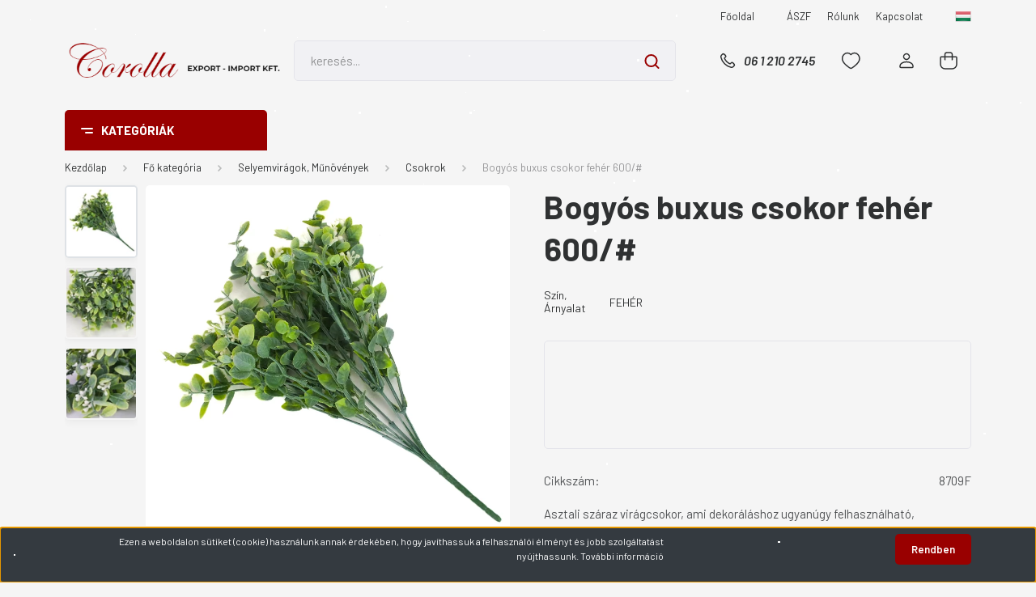

--- FILE ---
content_type: text/html; charset=UTF-8
request_url: https://www.corollakft.hu/bogyos_buxus_csokor_feher_600_13835
body_size: 41856
content:
<!DOCTYPE html>
<html lang="hu" dir="ltr">
<head>
    <title>Bogyós buxus csokor fehér</title>
    <meta charset="utf-8">
    <meta name="keywords" content="Bogyós buxus csokor fehér 600/#, corollakft">
    <meta name="description" content="Asztali száraz virágcsokor, ami dekoráláshoz ugyanúgy felhasználható, például koszorúk, ajándékcsomagok, dekoládák és sok más dekor díszítéséhez alkalmazható.">
    <meta name="robots" content="index, follow">
    <link rel="image_src" href="https://corollakft.cdn.shoprenter.hu/custom/corollakft/image/data/product/vir%C3%A1g/CSOKROK/8709FEH_bogyos_csokor.jpg.webp?lastmod=1720435365.1691142674">
    <meta property="og:title" content="Bogyós buxus csokor fehér 600/#" />
    <meta property="og:type" content="product" />
    <meta property="og:url" content="https://www.corollakft.hu/bogyos_buxus_csokor_feher_600_13835" />
    <meta property="og:image" content="https://corollakft.cdn.shoprenter.hu/custom/corollakft/image/cache/w1910h1000/product/vir%C3%A1g/CSOKROK/8709FEH_bogyos_csokor.jpg.webp?lastmod=1720435365.1691142674" />
    <meta property="og:description" content="Asztali száraz virágcsokor, ami dekoráláshoz ugyanúgy felhasználható, például koszorúk, ajándékcsomagok, dekoládák és sok más dekor díszítéséhez alkalmazható.A virág színében árnyalatnyi különbségek..." />
    <link href="https://corollakft.cdn.shoprenter.hu/custom/corollakft/image/data/Logo/corolla_fav_icon.png?lastmod=1716195755.1691142674" rel="icon" />
    <link href="https://corollakft.cdn.shoprenter.hu/custom/corollakft/image/data/Logo/corolla_fav_icon.png?lastmod=1716195755.1691142674" rel="apple-touch-icon" />
    <base href="https://www.corollakft.hu:443" />
    <meta name="google-site-verification" content="g3R0eNjymJgF8_qMJIBSE0NImahk2zciZLAdrbCWSHY" />

    <meta name="viewport" content="width=device-width, initial-scale=1, maximum-scale=1, user-scalable=0">
            <link href="https://www.corollakft.hu/bogyos_buxus_csokor_feher_600_13835" rel="canonical">
    
            
                <link rel="preconnect" href="https://fonts.gstatic.com" />
    <link rel="preload" as="style" href="https://fonts.googleapis.com/css2?family=Barlow:ital,wght@0,300;0,400;0,500;0,600;0,700;1,300;1,400;1,500;1,600;1,700&display=swap" />
    <link rel="stylesheet" href="https://fonts.googleapis.com/css2?family=Barlow:ital,wght@0,300;0,400;0,500;0,600;0,700;1,300;1,400;1,500;1,600;1,700&display=swap" media="print" onload="this.media='all'" />
    <noscript>
        <link rel="stylesheet" href="https://fonts.googleapis.com/css2?family=Barlow:ital,wght@0,300;0,400;0,500;0,600;0,700;1,300;1,400;1,500;1,600;1,700&display=swap" />
    </noscript>
    <link href="https://cdnjs.cloudflare.com/ajax/libs/fancybox/3.5.7/jquery.fancybox.min.css" rel="stylesheet" media="print" onload="this.media='all'"/>

            <link rel="stylesheet" href="https://corollakft.cdn.shoprenter.hu/custom/corollakft/catalog/view/theme/madrid_global/style/1767723329.1689691390.0.1765201450.css?v=null.1691142674" media="all">
        <script>
        window.nonProductQuality = 80;
    </script>
    <script src="https://corollakft.cdn.shoprenter.hu/catalog/view/javascript/jquery/jquery-1.10.2.min.js?v=1484139539"></script>

                
        
    
    <!-- Header JavaScript codes -->
            <script src="https://corollakft.cdn.shoprenter.hu/web/compiled/js/base.js?v=1768402759"></script>
                    <script src="https://corollakft.cdn.shoprenter.hu/web/compiled/js/countdown.js?v=1768402759"></script>
                    <script src="https://corollakft.cdn.shoprenter.hu/web/compiled/js/before_starter2_head.js?v=1768402759"></script>
                    <script src="https://corollakft.cdn.shoprenter.hu/web/compiled/js/before_starter2_productpage.js?v=1768402759"></script>
                    <script src="https://corollakft.cdn.shoprenter.hu/web/compiled/js/nanobar.js?v=1768402759"></script>
                    <!-- Header jQuery onLoad scripts -->
    <script>window.countdownFormat='%D:%H:%M:%S';var BASEURL='https://www.corollakft.hu';Currency={"symbol_left":"","symbol_right":" Ft","decimal_place":0,"decimal_point":",","thousand_point":".","currency":"HUF","value":1};var ShopRenter=ShopRenter||{};ShopRenter.product={"id":13835,"sku":"8709F","currency":"HUF","unitName":"csom","price":464.56999999999999,"name":"Bogy\u00f3s buxus csokor feh\u00e9r 600\/#","brand":"","currentVariant":{"Sz\u00edn, \u00c1rnyalat":"FEH\u00c9R"},"parent":{"id":13835,"sku":"8709F","unitName":"csom","price":464.56999999999999,"name":"Bogy\u00f3s buxus csokor feh\u00e9r 600\/#"}};$(document).ready(function(){});$(window).load(function(){var init_similar_products_Scroller=function(){$("#similar_products .aurora-scroll-click-mode").each(function(){var max=0;$(this).find($(".list_prouctname")).each(function(){var h=$(this).height();max=h>max?h:max;});$(this).find($(".list_prouctname")).each(function(){$(this).height(max);});});$("#similar_products .aurora-scroll-click-mode").auroraScroll({autoMode:"click",frameRate:60,speed:2.5,direction:-1,elementClass:"product-snapshot",pauseAfter:false,horizontal:true,visible:1,arrowsPosition:1},function(){initAurora();});}
init_similar_products_Scroller();});</script><script src="https://corollakft.cdn.shoprenter.hu/web/compiled/js/vue/manifest.bundle.js?v=1768402756"></script><script>var ShopRenter=ShopRenter||{};ShopRenter.onCartUpdate=function(callable){document.addEventListener('cartChanged',callable)};ShopRenter.onItemAdd=function(callable){document.addEventListener('AddToCart',callable)};ShopRenter.onItemDelete=function(callable){document.addEventListener('deleteCart',callable)};ShopRenter.onSearchResultViewed=function(callable){document.addEventListener('AuroraSearchResultViewed',callable)};ShopRenter.onSubscribedForNewsletter=function(callable){document.addEventListener('AuroraSubscribedForNewsletter',callable)};ShopRenter.onCheckoutInitiated=function(callable){document.addEventListener('AuroraCheckoutInitiated',callable)};ShopRenter.onCheckoutShippingInfoAdded=function(callable){document.addEventListener('AuroraCheckoutShippingInfoAdded',callable)};ShopRenter.onCheckoutPaymentInfoAdded=function(callable){document.addEventListener('AuroraCheckoutPaymentInfoAdded',callable)};ShopRenter.onCheckoutOrderConfirmed=function(callable){document.addEventListener('AuroraCheckoutOrderConfirmed',callable)};ShopRenter.onCheckoutOrderPaid=function(callable){document.addEventListener('AuroraOrderPaid',callable)};ShopRenter.onCheckoutOrderPaidUnsuccessful=function(callable){document.addEventListener('AuroraOrderPaidUnsuccessful',callable)};ShopRenter.onProductPageViewed=function(callable){document.addEventListener('AuroraProductPageViewed',callable)};ShopRenter.onMarketingConsentChanged=function(callable){document.addEventListener('AuroraMarketingConsentChanged',callable)};ShopRenter.onCustomerRegistered=function(callable){document.addEventListener('AuroraCustomerRegistered',callable)};ShopRenter.onCustomerLoggedIn=function(callable){document.addEventListener('AuroraCustomerLoggedIn',callable)};ShopRenter.onCustomerUpdated=function(callable){document.addEventListener('AuroraCustomerUpdated',callable)};ShopRenter.onCartPageViewed=function(callable){document.addEventListener('AuroraCartPageViewed',callable)};ShopRenter.customer={"userId":0,"userClientIP":"18.116.240.171","userGroupId":8,"customerGroupTaxMode":"net","customerGroupPriceMode":"net_tax_gross","email":"","phoneNumber":"","name":{"firstName":"","lastName":""}};ShopRenter.theme={"name":"madrid_global","family":"madrid","parent":""};ShopRenter.shop={"name":"corollakft","locale":"hu","currency":{"code":"HUF","rate":1},"domain":"corollakft.myshoprenter.hu"};ShopRenter.page={"route":"product\/product","queryString":"bogyos_buxus_csokor_feher_600_13835"};ShopRenter.formSubmit=function(form,callback){callback();};let loadedAsyncScriptCount=0;function asyncScriptLoaded(position){loadedAsyncScriptCount++;if(position==='body'){if(document.querySelectorAll('.async-script-tag').length===loadedAsyncScriptCount){if(/complete|interactive|loaded/.test(document.readyState)){document.dispatchEvent(new CustomEvent('asyncScriptsLoaded',{}));}else{document.addEventListener('DOMContentLoaded',()=>{document.dispatchEvent(new CustomEvent('asyncScriptsLoaded',{}));});}}}}</script><script type="text/javascript"async class="async-script-tag"onload="asyncScriptLoaded('header')"src="https://onsite.optimonk.com/script.js?account=175"></script><script type="text/javascript"src="https://corollakft.cdn.shoprenter.hu/web/compiled/js/vue/customerEventDispatcher.bundle.js?v=1768402756"></script><!--Custom header scripts--><script src="admin/view/javascript/jquery/snowfall.min.jquery.js"></script><script>$(document).ready(function(){$(document).snowfall({flakeCount:250,maxSpeed:1});});</script>                
            
            <script>window.dataLayer=window.dataLayer||[];function gtag(){dataLayer.push(arguments)};var ShopRenter=ShopRenter||{};ShopRenter.config=ShopRenter.config||{};ShopRenter.config.googleConsentModeDefaultValue="denied";</script>                        <script type="text/javascript" src="https://corollakft.cdn.shoprenter.hu/web/compiled/js/vue/googleConsentMode.bundle.js?v=1768402756"></script>

            
            <script type="text/javascript"src="https://corollakft.cdn.shoprenter.hu/web/compiled/js/vue/dataLayer.bundle.js?v=1768402756"></script>
            
            
            
            
    
</head>

    
<body id="body" class="page-body product-page-body show-quantity-in-module show-quantity-in-category madrid_global-body desktop-device-body vertical-category-menu " role="document">
<script>ShopRenter.theme.breakpoints={'xs':0,'sm':576,'md':768,'lg':992,'xl':1200,'xxl':1400}</script><div id="fb-root"></div><script>(function(d,s,id){var js,fjs=d.getElementsByTagName(s)[0];if(d.getElementById(id))return;js=d.createElement(s);js.id=id;js.src="//connect.facebook.net/hu_HU/sdk/xfbml.customerchat.js#xfbml=1&version=v2.12&autoLogAppEvents=1";fjs.parentNode.insertBefore(js,fjs);}(document,"script","facebook-jssdk"));</script>
                    

<div class="Fixed nanobar bg-dark js-nanobar-first-login">
    <div class="container nanobar-container">
        <div class="row flex-column flex-sm-row">
            <div class="col-12 col-lg-8 nanobar-text align-self-center text-center text-lg-right">
                <p>Ezen a weboldalon sütiket (cookie) használunk annak érdekében, hogy javíthassuk a felhasználói élményt és jobb szolgáltatást nyújthassunk. <a href="/adatvedelmi_nyilatkozat_3"><span style="color:#FFFFFF;">További információ</span></a>
</p>
            </div>
            <div class="col-12 col-lg-4 nanobar-buttons mt-3 m-lg-0 text-center text-lg-right">
                                <a href="#" class="btn btn-primary nanobar-btn js-nanobar-close" data-marketing-cookie-status="false">
                    Rendben
                </a>
            </div>
        </div>
    </div>
</div>

<script>
    (function ($) {
        $(document).ready(function () {
            new AuroraNanobar.FirstLogNanobar(jQuery('.js-nanobar-first-login'), 'bottom');
        });
    })(jQuery);
</script>


                <!-- page-wrap -->

                <div class="page-wrap">
                                                

    <header class="sticky-head">
        <div class="sticky-head-inner">
                    <div class="header-top-line">
                <div class="container">
                    <div class="header-top d-flex justify-content-end">
                        
    <ul class="nav headermenu-list">
                    <li class="nav-item">
                <a href="https://www.corollakft.hu"
                   target="_self"
                   class="nav-link "
                    title="Főoldal"
                >
                    Főoldal
                </a>
                            </li>
                    <li class="nav-item">
                <a href="https://www.corollakft.hu/index.php?route=information/information&information_id=14"
                   target="_self"
                   class="nav-link "
                    title=""
                >
                    
                </a>
                            </li>
                    <li class="nav-item">
                <a href="https://www.corollakft.hu/aszf"
                   target="_self"
                   class="nav-link "
                    title="ÁSZF"
                >
                    ÁSZF
                </a>
                            </li>
                    <li class="nav-item">
                <a href="https://www.corollakft.hu/rolunk_4"
                   target="_self"
                   class="nav-link "
                    title="Rólunk"
                >
                    Rólunk
                </a>
                            </li>
                    <li class="nav-item">
                <a href="https://www.corollakft.hu/kapcsolat_19"
                   target="_self"
                   class="nav-link "
                    title="Kapcsolat"
                >
                    Kapcsolat
                </a>
                            </li>
            </ul>
    
                        


                    
        <div id="languageselect" class="module content-module header-position hide-top languageselect-module" >
                                    <div class="module-body">
                        <form action="/" method="post" enctype="multipart/form-data" id="language-form">
            <div class="d-flex justify-content-lg-between language-items-row">
                                                            <div class="language-icon active cursor-pointer language-data" data-langcode="hu">
                    <img class="language-change" src="https://corollakft.cdn.shoprenter.hu/catalog/view/theme/default/image/flags/HU.png?v=null.1691142674" alt="Hungarian" style="width: 40px; height: 40px;"/>
                </div>
                                <input type="hidden" value="" name="language_code"/>
                        </div>
            <script>$(window).load(function(){$('.language-change').one('click',function(){var language_code=$(this).parent('.language-data').data('langcode');$('input[name="language_code"]').attr('value',language_code);$('#language-form').submit();});});</script>        </form>
            </div>
                                </div>
    
    
                        
                    </div>
                </div>
            </div>
            <div class="header-middle-line ">
                <div class="container">
                    <div class="header-middle">
                        <nav class="navbar navbar-expand-lg">
                            <button id="js-hamburger-icon" class="d-flex d-lg-none" title="Menü">
                                <div class="hamburger-icon position-relative">
                                    <div class="hamburger-icon-line position-absolute line-1"></div>
                                    <div class="hamburger-icon-line position-absolute line-3"></div>
                                </div>
                            </button>
                                                            
    <a class="navbar-brand" href="/"><img style="border: 0; max-width: 400px;" src="https://corollakft.cdn.shoprenter.hu/custom/corollakft/image/cache/w400h75m00/Logo/COROLLALOGO400X75_SZINES.png?v=1691131741" title="Corolla Export-Import Kft." alt="Corolla Export-Import Kft." /></a>

                                
<div class="dropdown search-module d-flex">
    <div class="input-group">
        <input class="form-control disableAutocomplete" type="text" placeholder="keresés..." value=""
               id="filter_keyword" 
               onclick="this.value=(this.value==this.defaultValue)?'':this.value;"/>
        <div class="input-group-append">
            <button title="Keresés" class="btn btn-link" onclick="moduleSearch();">
                <svg width="19" height="18" viewBox="0 0 19 18" fill="none" xmlns="http://www.w3.org/2000/svg">
    <path d="M17.4492 17L13.4492 13M8.47698 15.0555C4.59557 15.0555 1.44922 11.9092 1.44922 8.02776C1.44922 4.14635 4.59557 1 8.47698 1C12.3584 1 15.5047 4.14635 15.5047 8.02776C15.5047 11.9092 12.3584 15.0555 8.47698 15.0555Z" stroke="currentColor" stroke-width="2" stroke-linecap="round" stroke-linejoin="round"/>
</svg>

            </button>
        </div>
    </div>

    <input type="hidden" id="filter_description" value="0"/>
    <input type="hidden" id="search_shopname" value="corollakft"/>
    <div id="results" class="dropdown-menu search-results p-0"></div>
</div>



                                                                                    <a class="nav-link header-phone-box header-middle-right-link d-none d-lg-flex" href="tel:06 1 210 2745">
                                <svg width="24" height="24" viewBox="0 0 24 24" fill="none" xmlns="http://www.w3.org/2000/svg">
    <path fill-rule="evenodd" clip-rule="evenodd" d="M10.8561 13.1444C9.68615 11.9744 8.80415 10.6644 8.21815 9.33536C8.09415 9.05436 8.16715 8.72536 8.38415 8.50836L9.20315 7.69036C9.87415 7.01936 9.87415 6.07036 9.28815 5.48436L8.11415 4.31036C7.33315 3.52936 6.06715 3.52936 5.28615 4.31036L4.63415 4.96236C3.89315 5.70336 3.58415 6.77236 3.78415 7.83236C4.27815 10.4454 5.79615 13.3064 8.24515 15.7554C10.6941 18.2044 13.5551 19.7224 16.1681 20.2164C17.2281 20.4164 18.2971 20.1074 19.0381 19.3664L19.6891 18.7154C20.4701 17.9344 20.4701 16.6684 19.6891 15.8874L18.5161 14.7144C17.9301 14.1284 16.9801 14.1284 16.3951 14.7144L15.4921 15.6184C15.2751 15.8354 14.9461 15.9084 14.6651 15.7844C13.3361 15.1974 12.0261 14.3144 10.8561 13.1444Z" stroke="currentColor" stroke-width="1.5" stroke-linecap="round" stroke-linejoin="round"/>
</svg>

                                06 1 210 2745
                            </a>
                                                                                    <div id="js-wishlist-module-wrapper">
                                <hx:include src="/_fragment?_path=_format%3Dhtml%26_locale%3Den%26_controller%3Dmodule%252Fwishlist&amp;_hash=QX0O9utQXbcltINQsdqeULKKElS0ZbHq5dJaYJK0Nvw%3D"></hx:include>
                            </div>
                                                        
    <ul class="nav login-list">
                    <li class="nav-item">
                <a class="nav-link header-middle-right-link" href="index.php?route=account/login" title="Belépés / Regisztráció">
                    <span class="header-user-icon">
                        <svg width="18" height="20" viewBox="0 0 18 20" fill="none" xmlns="http://www.w3.org/2000/svg">
    <path fill-rule="evenodd" clip-rule="evenodd" d="M11.4749 2.52513C12.8417 3.89197 12.8417 6.10804 11.4749 7.47488C10.1081 8.84172 7.89199 8.84172 6.52515 7.47488C5.15831 6.10804 5.15831 3.89197 6.52515 2.52513C7.89199 1.15829 10.1081 1.15829 11.4749 2.52513Z" stroke="currentColor" stroke-width="1.5" stroke-linecap="round" stroke-linejoin="round"/>
    <path fill-rule="evenodd" clip-rule="evenodd" d="M1 16.5V17.5C1 18.052 1.448 18.5 2 18.5H16C16.552 18.5 17 18.052 17 17.5V16.5C17 13.474 13.048 11.508 9 11.508C4.952 11.508 1 13.474 1 16.5Z" stroke="currentColor" stroke-width="1.5" stroke-linecap="round" stroke-linejoin="round"/>
</svg>

                    </span>
                </a>
            </li>
            </ul>

                            <div id="header-cart-wrapper">
                                <div id="js-cart">
                                    <hx:include src="/_fragment?_path=_format%3Dhtml%26_locale%3Den%26_controller%3Dmodule%252Fcart&amp;_hash=GSpJKDGn358zhnUvTKlvflNuGJOYQS4Qiq5SAJjT9Ps%3D"></hx:include>
                                </div>
                            </div>
                        </nav>
                    </div>
                </div>
            </div>
            <div class="header-bottom-line d-none d-lg-block">
                <div class="container">
                    


                    
            <div id="module_category_wrapper" class="module-category-wrapper">
        <div id="category" class="module content-module header-position category-module" >
                    <div class="module-head">
                            <span class="category-menu-hamburger-icon"></span>
                        <div class="module-head-title">Kategóriák</div>
        </div>
            <div class="module-body">
                    <div id="category-nav">
        

    <ul class="nav nav-pills category category-menu sf-menu sf-horizontal builded">
        <li id="cat_313" class="nav-item item category-list module-list even">
    <a href="https://www.corollakft.hu/ujdonsagok_313" class="nav-link">
                                    <img
    src='https://corollakft.cdn.shoprenter.hu/custom/corollakft/image/cache/w24h24/Piktogram/0_UJ_Piktogram.png.webp?lastmod=0.1691142674'

    
            width="24"
    
            height="24"
    
    
    
    alt="Újdonságok"

    
    />

                <span>Újdonságok</span>
    </a>
    </li><li id="cat_314" class="nav-item item category-list module-list odd">
    <a href="https://www.corollakft.hu/akciok_314" class="nav-link">
                                    <img
    src='https://corollakft.cdn.shoprenter.hu/custom/corollakft/image/cache/w24h24/Piktogram/13_piacter_ikon1.png.webp?lastmod=0.1691142674'

    
            width="24"
    
            height="24"
    
    
    
    alt="Készletkisöprés"

    
    />

                <span>Készletkisöprés</span>
    </a>
    </li><li id="cat_210" class="nav-item item category-list module-list parent even">
    <a href="https://www.corollakft.hu/dekor_termekek" class="nav-link">
                                    <img
    src='https://corollakft.cdn.shoprenter.hu/custom/corollakft/image/cache/w24h24/Piktogram/1_dekoracios_kellekek_ikon.png.webp?lastmod=0.1691142674'

    
            width="24"
    
            height="24"
    
    
    
    alt="Dekorációs kellékek"

    
    />

                <span>Dekorációs kellékek</span>
    </a>
            <ul class="nav flex-column children"><li id="cat_545" class="nav-item item category-list module-list even">
    <a href="https://www.corollakft.hu/dekor_termekek/led_feny_545" class="nav-link">
                <span>LED Fény</span>
    </a>
    </li><li id="cat_361" class="nav-item item category-list module-list odd">
    <a href="https://www.corollakft.hu/dekor_termekek/diszitett_termekek_361" class="nav-link">
                <span>Díszített Termékek</span>
    </a>
    </li><li id="cat_358" class="nav-item item category-list module-list even">
    <a href="https://www.corollakft.hu/dekor_termekek/figurak_358" class="nav-link">
                <span>Figura, Dísztök</span>
    </a>
    </li><li id="cat_490" class="nav-item item category-list module-list odd">
    <a href="https://www.corollakft.hu/dekor_termekek/hazikok_kisautok_tereptargyak_490" class="nav-link">
                <span>Házikók, kisautók, tereptárgyak</span>
    </a>
    </li><li id="cat_570" class="nav-item item category-list module-list even">
    <a href="https://www.corollakft.hu/dekor_termekek/kaspok_viragtartok_570" class="nav-link">
                <span>Kaspók, virágtartók</span>
    </a>
    </li><li id="cat_345" class="nav-item item category-list module-list odd">
    <a href="https://www.corollakft.hu/dekor_termekek/madarak_345" class="nav-link">
                <span>Madarak</span>
    </a>
    </li><li id="cat_493" class="nav-item item category-list module-list even">
    <a href="https://www.corollakft.hu/dekor_termekek/matricak_493" class="nav-link">
                <span>Matricák</span>
    </a>
    </li><li id="cat_489" class="nav-item item category-list module-list odd">
    <a href="https://www.corollakft.hu/dekor_termekek/vilagito_zenelo_dekoraciok_489" class="nav-link">
                <span>Világító, Zenélő dekorációk</span>
    </a>
    </li></ul>
    </li><li id="cat_398" class="nav-item item category-list module-list parent odd">
    <a href="https://www.corollakft.hu/fa_termekek_398" class="nav-link">
                                    <img
    src='https://corollakft.cdn.shoprenter.hu/custom/corollakft/image/cache/w24h24/Piktogram/3_fa_termekek_ikon2.png.webp?lastmod=0.1691142674'

    
            width="24"
    
            height="24"
    
    
    
    alt="Fa Termékek"

    
    />

                <span>Fa Termékek</span>
    </a>
            <ul class="nav flex-column children"><li id="cat_406" class="nav-item item category-list module-list even">
    <a href="https://www.corollakft.hu/fa_termekek_398/csipeszek_hurkapalcak_spatulak_406" class="nav-link">
                <span>Csipeszek, Hurkapálcák, Spatulák</span>
    </a>
    </li><li id="cat_407" class="nav-item item category-list module-list odd">
    <a href="https://www.corollakft.hu/fa_termekek_398/csomagolt_fa_alapanyagok_407" class="nav-link">
                <span>Csomagolt Fa Alapanyagok</span>
    </a>
    </li><li id="cat_410" class="nav-item item category-list module-list even">
    <a href="https://www.corollakft.hu/fa_termekek_398/dekolada_410" class="nav-link">
                <span>Dekoládák, Rekeszek</span>
    </a>
    </li><li id="cat_293" class="nav-item item category-list module-list odd">
    <a href="https://www.corollakft.hu/fa_termekek_398/dekoralhato_fa_es_papir_termekek_293" class="nav-link">
                <span>Dekorálható Fa Dobozok, Alapok</span>
    </a>
    </li><li id="cat_301" class="nav-item item category-list module-list even">
    <a href="https://www.corollakft.hu/fa_termekek_398/fa_feliratok_tablak_motivumok_301" class="nav-link">
                <span>Fa Feliratok, Táblák, Motívumok</span>
    </a>
    </li><li id="cat_224" class="nav-item item category-list module-list odd">
    <a href="https://www.corollakft.hu/fa_termekek_398/kereg_kaspo_224" class="nav-link">
                <span>Fa Kaspó/Váza</span>
    </a>
    </li><li id="cat_412" class="nav-item item category-list module-list even">
    <a href="https://www.corollakft.hu/fa_termekek_398/fa_lanternakandelaber_412" class="nav-link">
                <span>Fa Lanterna/Kandeláber</span>
    </a>
    </li><li id="cat_415" class="nav-item item category-list module-list odd">
    <a href="https://www.corollakft.hu/fa_termekek_398/fa_talcak_415" class="nav-link">
                <span>Fa Tálcák, Kínálók</span>
    </a>
    </li><li id="cat_420" class="nav-item item category-list module-list even">
    <a href="https://www.corollakft.hu/fa_termekek_398/gyoker_hasab_rozse_420" class="nav-link">
                <span>Gyökér, Hasáb, Rőzse, Szeletek</span>
    </a>
    </li><li id="cat_418" class="nav-item item category-list module-list odd">
    <a href="https://www.corollakft.hu/fa_termekek_398/hancsvirag_418" class="nav-link">
                <span>Háncsvirág</span>
    </a>
    </li><li id="cat_485" class="nav-item item category-list module-list even">
    <a href="https://www.corollakft.hu/fa_termekek_398/dekoracio_fabol_485" class="nav-link">
                <span>Kiegészítők Fából</span>
    </a>
    </li><li id="cat_209" class="nav-item item category-list module-list parent odd">
    <a href="https://www.corollakft.hu/fa_termekek_398/decorolla_-_lezervagott_fa_209" class="nav-link">
                <span>Lézervágott Fa - Decorolla</span>
    </a>
            <ul class="nav flex-column children"><li id="cat_227" class="nav-item item category-list module-list parent even">
    <a href="https://www.corollakft.hu/fa_termekek_398/decorolla_-_lezervagott_fa_209/szezonalis_fatermekek_227" class="nav-link">
                <span>Szezonális fatermékek</span>
    </a>
            <ul class="nav flex-column children"><li id="cat_237" class="nav-item item category-list module-list even">
    <a href="https://www.corollakft.hu/fa_termekek_398/decorolla_-_lezervagott_fa_209/szezonalis_fatermekek_227/farsang_237" class="nav-link">
                <span>Farsang</span>
    </a>
    </li><li id="cat_321" class="nav-item item category-list module-list odd">
    <a href="https://www.corollakft.hu/fa_termekek_398/decorolla_-_lezervagott_fa_209/szezonalis_fatermekek_227/valentin_nap_321" class="nav-link">
                <span>Valentin nap</span>
    </a>
    </li><li id="cat_238" class="nav-item item category-list module-list even">
    <a href="https://www.corollakft.hu/fa_termekek_398/decorolla_-_lezervagott_fa_209/szezonalis_fatermekek_227/eskuvo_238" class="nav-link">
                <span>Esküvő</span>
    </a>
    </li><li id="cat_319" class="nav-item item category-list module-list odd">
    <a href="https://www.corollakft.hu/fa_termekek_398/decorolla_-_lezervagott_fa_209/szezonalis_fatermekek_227/babavaras_319" class="nav-link">
                <span>Babavárás</span>
    </a>
    </li><li id="cat_320" class="nav-item item category-list module-list even">
    <a href="https://www.corollakft.hu/fa_termekek_398/decorolla_-_lezervagott_fa_209/szezonalis_fatermekek_227/ballagas_320" class="nav-link">
                <span>Ballagás</span>
    </a>
    </li><li id="cat_239" class="nav-item item category-list module-list odd">
    <a href="https://www.corollakft.hu/fa_termekek_398/decorolla_-_lezervagott_fa_209/szezonalis_fatermekek_227/tavasz_nyar_239" class="nav-link">
                <span>Tavasz, nyár</span>
    </a>
    </li><li id="cat_240" class="nav-item item category-list module-list even">
    <a href="https://www.corollakft.hu/fa_termekek_398/decorolla_-_lezervagott_fa_209/szezonalis_fatermekek_227/husvet_240" class="nav-link">
                <span>Húsvét</span>
    </a>
    </li><li id="cat_241" class="nav-item item category-list module-list odd">
    <a href="https://www.corollakft.hu/fa_termekek_398/decorolla_-_lezervagott_fa_209/szezonalis_fatermekek_227/anyak_napja_241" class="nav-link">
                <span>Anyák napja</span>
    </a>
    </li><li id="cat_318" class="nav-item item category-list module-list even">
    <a href="https://www.corollakft.hu/fa_termekek_398/decorolla_-_lezervagott_fa_209/szezonalis_fatermekek_227/osz_318" class="nav-link">
                <span>Ősz</span>
    </a>
    </li><li id="cat_317" class="nav-item item category-list module-list odd">
    <a href="https://www.corollakft.hu/fa_termekek_398/decorolla_-_lezervagott_fa_209/szezonalis_fatermekek_227/halloween_317" class="nav-link">
                <span>Halloween</span>
    </a>
    </li><li id="cat_243" class="nav-item item category-list module-list even">
    <a href="https://www.corollakft.hu/fa_termekek_398/decorolla_-_lezervagott_fa_209/szezonalis_fatermekek_227/kegyelet_243" class="nav-link">
                <span>Kegyelet</span>
    </a>
    </li><li id="cat_242" class="nav-item item category-list module-list odd">
    <a href="https://www.corollakft.hu/fa_termekek_398/decorolla_-_lezervagott_fa_209/szezonalis_fatermekek_227/karacsony_halloween_242" class="nav-link">
                <span>Karácsony</span>
    </a>
    </li><li id="cat_322" class="nav-item item category-list module-list even">
    <a href="https://www.corollakft.hu/fa_termekek_398/decorolla_-_lezervagott_fa_209/szezonalis_fatermekek_227/ujev_322" class="nav-link">
                <span>Újév</span>
    </a>
    </li><li id="cat_495" class="nav-item item category-list module-list odd">
    <a href="https://www.corollakft.hu/fa_termekek_398/decorolla_-_lezervagott_fa_209/szezonalis_fatermekek_227/szuletesnapnevnap_495" class="nav-link">
                <span>Születésnap/Névnap</span>
    </a>
    </li></ul>
    </li><li id="cat_228" class="nav-item item category-list module-list parent odd">
    <a href="https://www.corollakft.hu/fa_termekek_398/decorolla_-_lezervagott_fa_209/viragok_szivek_228" class="nav-link">
                <span>Virágok, szívek</span>
    </a>
            <ul class="nav flex-column children"><li id="cat_244" class="nav-item item category-list module-list even">
    <a href="https://www.corollakft.hu/fa_termekek_398/decorolla_-_lezervagott_fa_209/viragok_szivek_228/szivek_244" class="nav-link">
                <span>Szívek</span>
    </a>
    </li><li id="cat_245" class="nav-item item category-list module-list odd">
    <a href="https://www.corollakft.hu/fa_termekek_398/decorolla_-_lezervagott_fa_209/viragok_szivek_228/viragok_245" class="nav-link">
                <span>Virágok</span>
    </a>
    </li></ul>
    </li><li id="cat_569" class="nav-item item category-list module-list even">
    <a href="https://www.corollakft.hu/fa_termekek_398/decorolla_-_lezervagott_fa_209/karikak_fabol_569" class="nav-link">
                <span>Karikák fából</span>
    </a>
    </li><li id="cat_229" class="nav-item item category-list module-list parent odd">
    <a href="https://www.corollakft.hu/fa_termekek_398/decorolla_-_lezervagott_fa_209/szam_betu_229" class="nav-link">
                <span>Szám, betű</span>
    </a>
            <ul class="nav flex-column children"><li id="cat_246" class="nav-item item category-list module-list parent even">
    <a href="https://www.corollakft.hu/fa_termekek_398/decorolla_-_lezervagott_fa_209/szam_betu_229/szam_246" class="nav-link">
                <span>Szám</span>
    </a>
            <ul class="nav flex-column children"><li id="cat_248" class="nav-item item category-list module-list even">
    <a href="https://www.corollakft.hu/fa_termekek_398/decorolla_-_lezervagott_fa_209/szam_betu_229/szam_246/szam_3cm_248" class="nav-link">
                <span>Szám 3cm</span>
    </a>
    </li><li id="cat_249" class="nav-item item category-list module-list odd">
    <a href="https://www.corollakft.hu/fa_termekek_398/decorolla_-_lezervagott_fa_209/szam_betu_229/szam_246/szam_5cm_249" class="nav-link">
                <span>Szám 5cm</span>
    </a>
    </li><li id="cat_250" class="nav-item item category-list module-list even">
    <a href="https://www.corollakft.hu/fa_termekek_398/decorolla_-_lezervagott_fa_209/szam_betu_229/szam_246/szam_10cm_250" class="nav-link">
                <span>Szám 10cm</span>
    </a>
    </li><li id="cat_251" class="nav-item item category-list module-list odd">
    <a href="https://www.corollakft.hu/fa_termekek_398/decorolla_-_lezervagott_fa_209/szam_betu_229/szam_246/szamok_oralaphoz_251" class="nav-link">
                <span>Számok óralaphoz</span>
    </a>
    </li><li id="cat_252" class="nav-item item category-list module-list even">
    <a href="https://www.corollakft.hu/fa_termekek_398/decorolla_-_lezervagott_fa_209/szam_betu_229/szam_246/asztalszam_252" class="nav-link">
                <span>Asztalszám</span>
    </a>
    </li></ul>
    </li><li id="cat_247" class="nav-item item category-list module-list parent odd">
    <a href="https://www.corollakft.hu/fa_termekek_398/decorolla_-_lezervagott_fa_209/szam_betu_229/betu_247" class="nav-link">
                <span>Betű</span>
    </a>
            <ul class="nav flex-column children"><li id="cat_254" class="nav-item item category-list module-list even">
    <a href="https://www.corollakft.hu/fa_termekek_398/decorolla_-_lezervagott_fa_209/szam_betu_229/betu_247/betu_szoveg_254" class="nav-link">
                <span>Betű szöveg</span>
    </a>
    </li><li id="cat_347" class="nav-item item category-list module-list odd">
    <a href="https://www.corollakft.hu/fa_termekek_398/decorolla_-_lezervagott_fa_209/szam_betu_229/betu_247/betu_3cm_347" class="nav-link">
                <span>Betű 3cm</span>
    </a>
    </li><li id="cat_253" class="nav-item item category-list module-list even">
    <a href="https://www.corollakft.hu/fa_termekek_398/decorolla_-_lezervagott_fa_209/szam_betu_229/betu_247/betu_5cm_253" class="nav-link">
                <span>Betű 5cm</span>
    </a>
    </li><li id="cat_255" class="nav-item item category-list module-list odd">
    <a href="https://www.corollakft.hu/fa_termekek_398/decorolla_-_lezervagott_fa_209/szam_betu_229/betu_247/betu_10cm_255" class="nav-link">
                <span>Betű 10cm</span>
    </a>
    </li><li id="cat_256" class="nav-item item category-list module-list even">
    <a href="https://www.corollakft.hu/fa_termekek_398/decorolla_-_lezervagott_fa_209/szam_betu_229/betu_247/betu_24cm_256" class="nav-link">
                <span>Betű 24cm</span>
    </a>
    </li><li id="cat_257" class="nav-item item category-list module-list odd">
    <a href="https://www.corollakft.hu/fa_termekek_398/decorolla_-_lezervagott_fa_209/szam_betu_229/betu_247/betu_75cm_257" class="nav-link">
                <span>Betű 75cm</span>
    </a>
    </li></ul>
    </li></ul>
    </li><li id="cat_230" class="nav-item item category-list module-list parent even">
    <a href="https://www.corollakft.hu/fa_termekek_398/decorolla_-_lezervagott_fa_209/figura_alakzat_230" class="nav-link">
                <span>Figura, alakzat</span>
    </a>
            <ul class="nav flex-column children"><li id="cat_258" class="nav-item item category-list module-list even">
    <a href="https://www.corollakft.hu/fa_termekek_398/decorolla_-_lezervagott_fa_209/figura_alakzat_230/tema_csomagok_258" class="nav-link">
                <span>Téma csomagok</span>
    </a>
    </li><li id="cat_259" class="nav-item item category-list module-list odd">
    <a href="https://www.corollakft.hu/fa_termekek_398/decorolla_-_lezervagott_fa_209/figura_alakzat_230/tunderkellekek_259" class="nav-link">
                <span>Tündér és manókellékek</span>
    </a>
    </li><li id="cat_326" class="nav-item item category-list module-list even">
    <a href="https://www.corollakft.hu/fa_termekek_398/decorolla_-_lezervagott_fa_209/figura_alakzat_230/emberek_326" class="nav-link">
                <span>Emberek</span>
    </a>
    </li><li id="cat_260" class="nav-item item category-list module-list parent odd">
    <a href="https://www.corollakft.hu/fa_termekek_398/decorolla_-_lezervagott_fa_209/figura_alakzat_230/allatok_260" class="nav-link">
                <span>Állatok</span>
    </a>
            <ul class="nav flex-column children"><li id="cat_266" class="nav-item item category-list module-list even">
    <a href="https://www.corollakft.hu/fa_termekek_398/decorolla_-_lezervagott_fa_209/figura_alakzat_230/allatok_260/madarak_kalitkak_266" class="nav-link">
                <span>Madarak, kalitkák</span>
    </a>
    </li><li id="cat_267" class="nav-item item category-list module-list odd">
    <a href="https://www.corollakft.hu/fa_termekek_398/decorolla_-_lezervagott_fa_209/figura_alakzat_230/allatok_260/lepkek_267" class="nav-link">
                <span>Lepkék</span>
    </a>
    </li><li id="cat_268" class="nav-item item category-list module-list even">
    <a href="https://www.corollakft.hu/fa_termekek_398/decorolla_-_lezervagott_fa_209/figura_alakzat_230/allatok_260/macskak_kutyak_268" class="nav-link">
                <span>Macskák, kutyák</span>
    </a>
    </li><li id="cat_269" class="nav-item item category-list module-list odd">
    <a href="https://www.corollakft.hu/fa_termekek_398/decorolla_-_lezervagott_fa_209/figura_alakzat_230/allatok_260/lovak_unikornis_269" class="nav-link">
                <span>Lovak, unikornis, szarvasok</span>
    </a>
    </li><li id="cat_270" class="nav-item item category-list module-list even">
    <a href="https://www.corollakft.hu/fa_termekek_398/decorolla_-_lezervagott_fa_209/figura_alakzat_230/allatok_260/egyeb_270" class="nav-link">
                <span>További állatok</span>
    </a>
    </li></ul>
    </li><li id="cat_323" class="nav-item item category-list module-list even">
    <a href="https://www.corollakft.hu/fa_termekek_398/decorolla_-_lezervagott_fa_209/figura_alakzat_230/etkezes_323" class="nav-link">
                <span>Étkezés</span>
    </a>
    </li><li id="cat_261" class="nav-item item category-list module-list odd">
    <a href="https://www.corollakft.hu/fa_termekek_398/decorolla_-_lezervagott_fa_209/figura_alakzat_230/epuletek_261" class="nav-link">
                <span>Épületek</span>
    </a>
    </li><li id="cat_262" class="nav-item item category-list module-list even">
    <a href="https://www.corollakft.hu/fa_termekek_398/decorolla_-_lezervagott_fa_209/figura_alakzat_230/jarmuvek_262" class="nav-link">
                <span>Járművek</span>
    </a>
    </li><li id="cat_263" class="nav-item item category-list module-list odd">
    <a href="https://www.corollakft.hu/fa_termekek_398/decorolla_-_lezervagott_fa_209/figura_alakzat_230/kulcsok_263" class="nav-link">
                <span>Kulcsok</span>
    </a>
    </li><li id="cat_264" class="nav-item item category-list module-list even">
    <a href="https://www.corollakft.hu/fa_termekek_398/decorolla_-_lezervagott_fa_209/figura_alakzat_230/fa_gombok_264" class="nav-link">
                <span>Fa gombok</span>
    </a>
    </li><li id="cat_265" class="nav-item item category-list module-list odd">
    <a href="https://www.corollakft.hu/fa_termekek_398/decorolla_-_lezervagott_fa_209/figura_alakzat_230/hangszerek_hangjegyek_265" class="nav-link">
                <span>Hangszerek, hangjegyek</span>
    </a>
    </li></ul>
    </li><li id="cat_231" class="nav-item item category-list module-list parent odd">
    <a href="https://www.corollakft.hu/fa_termekek_398/decorolla_-_lezervagott_fa_209/feliratok_231" class="nav-link">
                <span>Feliratok</span>
    </a>
            <ul class="nav flex-column children"><li id="cat_271" class="nav-item item category-list module-list even">
    <a href="https://www.corollakft.hu/fa_termekek_398/decorolla_-_lezervagott_fa_209/feliratok_231/talpas_feliratok_271" class="nav-link">
                <span>Talpas feliratok</span>
    </a>
    </li><li id="cat_272" class="nav-item item category-list module-list odd">
    <a href="https://www.corollakft.hu/fa_termekek_398/decorolla_-_lezervagott_fa_209/feliratok_231/feliratok_272" class="nav-link">
                <span>Feliratok</span>
    </a>
    </li><li id="cat_273" class="nav-item item category-list module-list parent even">
    <a href="https://www.corollakft.hu/fa_termekek_398/decorolla_-_lezervagott_fa_209/feliratok_231/idegen_nyelvu_feliratok_tablak_273" class="nav-link">
                <span>Idegen nyelvű feliratok, táblák</span>
    </a>
            <ul class="nav flex-column children"><li id="cat_274" class="nav-item item category-list module-list even">
    <a href="https://www.corollakft.hu/fa_termekek_398/decorolla_-_lezervagott_fa_209/feliratok_231/idegen_nyelvu_feliratok_tablak_273/angol_-_english_274" class="nav-link">
                <span>Angol - English</span>
    </a>
    </li><li id="cat_275" class="nav-item item category-list module-list odd">
    <a href="https://www.corollakft.hu/fa_termekek_398/decorolla_-_lezervagott_fa_209/feliratok_231/idegen_nyelvu_feliratok_tablak_273/nemet_-_deutsch_275" class="nav-link">
                <span>Német - Deutsch</span>
    </a>
    </li><li id="cat_276" class="nav-item item category-list module-list even">
    <a href="https://www.corollakft.hu/fa_termekek_398/decorolla_-_lezervagott_fa_209/feliratok_231/idegen_nyelvu_feliratok_tablak_273/szlovak_-_slovensk_276" class="nav-link">
                <span>Szlovák - Slovenský</span>
    </a>
    </li></ul>
    </li></ul>
    </li><li id="cat_232" class="nav-item item category-list module-list parent even">
    <a href="https://www.corollakft.hu/fa_termekek_398/decorolla_-_lezervagott_fa_209/gravirozott_tablak_232" class="nav-link">
                <span>Gravírozott táblák</span>
    </a>
            <ul class="nav flex-column children"><li id="cat_278" class="nav-item item category-list module-list even">
    <a href="https://www.corollakft.hu/fa_termekek_398/decorolla_-_lezervagott_fa_209/gravirozott_tablak_232/oval_278" class="nav-link">
                <span>Ovál</span>
    </a>
    </li><li id="cat_279" class="nav-item item category-list module-list odd">
    <a href="https://www.corollakft.hu/fa_termekek_398/decorolla_-_lezervagott_fa_209/gravirozott_tablak_232/scrapbook_279" class="nav-link">
                <span>Scrapbook</span>
    </a>
    </li><li id="cat_280" class="nav-item item category-list module-list even">
    <a href="https://www.corollakft.hu/fa_termekek_398/decorolla_-_lezervagott_fa_209/gravirozott_tablak_232/sziv_280" class="nav-link">
                <span>Szív</span>
    </a>
    </li><li id="cat_281" class="nav-item item category-list module-list odd">
    <a href="https://www.corollakft.hu/fa_termekek_398/decorolla_-_lezervagott_fa_209/gravirozott_tablak_232/dobozos_kiszereles_281" class="nav-link">
                <span>Dobozos kiszerelés</span>
    </a>
    </li><li id="cat_282" class="nav-item item category-list module-list even">
    <a href="https://www.corollakft.hu/fa_termekek_398/decorolla_-_lezervagott_fa_209/gravirozott_tablak_232/beszuros_282" class="nav-link">
                <span>Beszúrós</span>
    </a>
    </li><li id="cat_283" class="nav-item item category-list module-list odd">
    <a href="https://www.corollakft.hu/fa_termekek_398/decorolla_-_lezervagott_fa_209/gravirozott_tablak_232/egyeb_283" class="nav-link">
                <span>További táblák</span>
    </a>
    </li></ul>
    </li><li id="cat_233" class="nav-item item category-list module-list odd">
    <a href="https://www.corollakft.hu/fa_termekek_398/decorolla_-_lezervagott_fa_209/sarokdisz_diszito_elem_233" class="nav-link">
                <span>Sarokdísz, díszítő elem</span>
    </a>
    </li><li id="cat_234" class="nav-item item category-list module-list even">
    <a href="https://www.corollakft.hu/fa_termekek_398/decorolla_-_lezervagott_fa_209/zoldseg_gyumolcs_234" class="nav-link">
                <span>Zöldség, gyümölcs</span>
    </a>
    </li><li id="cat_235" class="nav-item item category-list module-list parent odd">
    <a href="https://www.corollakft.hu/fa_termekek_398/decorolla_-_lezervagott_fa_209/tabla_235" class="nav-link">
                <span>Tábla</span>
    </a>
            <ul class="nav flex-column children"><li id="cat_284" class="nav-item item category-list module-list even">
    <a href="https://www.corollakft.hu/fa_termekek_398/decorolla_-_lezervagott_fa_209/tabla_235/tablak_284" class="nav-link">
                <span>Táblák </span>
    </a>
    </li><li id="cat_285" class="nav-item item category-list module-list odd">
    <a href="https://www.corollakft.hu/fa_termekek_398/decorolla_-_lezervagott_fa_209/tabla_235/feliratos_tablak_285" class="nav-link">
                <span>Feliratos táblák</span>
    </a>
    </li><li id="cat_286" class="nav-item item category-list module-list even">
    <a href="https://www.corollakft.hu/fa_termekek_398/decorolla_-_lezervagott_fa_209/tabla_235/vagodeszkak_286" class="nav-link">
                <span>Vágódeszkák</span>
    </a>
    </li><li id="cat_287" class="nav-item item category-list module-list odd">
    <a href="https://www.corollakft.hu/fa_termekek_398/decorolla_-_lezervagott_fa_209/tabla_235/oralapok_287" class="nav-link">
                <span>Óralapok</span>
    </a>
    </li></ul>
    </li><li id="cat_236" class="nav-item item category-list module-list parent even">
    <a href="https://www.corollakft.hu/fa_termekek_398/decorolla_-_lezervagott_fa_209/egyeb_236" class="nav-link">
                <span>További lézervágottak</span>
    </a>
            <ul class="nav flex-column children"><li id="cat_316" class="nav-item item category-list module-list even">
    <a href="https://www.corollakft.hu/fa_termekek_398/decorolla_-_lezervagott_fa_209/egyeb_236/keretek_316" class="nav-link">
                <span>Keretek</span>
    </a>
    </li></ul>
    </li></ul>
    </li><li id="cat_390" class="nav-item item category-list module-list parent even">
    <a href="https://www.corollakft.hu/fa_termekek_398/nyomtatott_tablak_390" class="nav-link">
                <span>Nyomtatott táblák</span>
    </a>
            <ul class="nav flex-column children"><li id="cat_512" class="nav-item item category-list module-list even">
    <a href="https://www.corollakft.hu/fa_termekek_398/nyomtatott_tablak_390/anyak_napja_512" class="nav-link">
                <span>Anyák napja</span>
    </a>
    </li><li id="cat_524" class="nav-item item category-list module-list odd">
    <a href="https://www.corollakft.hu/fa_termekek_398/nyomtatott_tablak_390/allatos_tablak_524" class="nav-link">
                <span>Állatos táblák</span>
    </a>
    </li><li id="cat_504" class="nav-item item category-list module-list even">
    <a href="https://www.corollakft.hu/fa_termekek_398/nyomtatott_tablak_390/babavaras_504" class="nav-link">
                <span>Babavárás</span>
    </a>
    </li><li id="cat_506" class="nav-item item category-list module-list odd">
    <a href="https://www.corollakft.hu/fa_termekek_398/nyomtatott_tablak_390/ballagas_506" class="nav-link">
                <span>Ballagás</span>
    </a>
    </li><li id="cat_503" class="nav-item item category-list module-list even">
    <a href="https://www.corollakft.hu/fa_termekek_398/nyomtatott_tablak_390/eskuvo_503" class="nav-link">
                <span>Esküvő</span>
    </a>
    </li><li id="cat_517" class="nav-item item category-list module-list odd">
    <a href="https://www.corollakft.hu/fa_termekek_398/nyomtatott_tablak_390/halloween_517" class="nav-link">
                <span>Halloween</span>
    </a>
    </li><li id="cat_501" class="nav-item item category-list module-list even">
    <a href="https://www.corollakft.hu/fa_termekek_398/nyomtatott_tablak_390/husvet_501" class="nav-link">
                <span>Húsvét</span>
    </a>
    </li><li id="cat_519" class="nav-item item category-list module-list odd">
    <a href="https://www.corollakft.hu/fa_termekek_398/nyomtatott_tablak_390/karacsony_519" class="nav-link">
                <span>Karácsony</span>
    </a>
    </li><li id="cat_518" class="nav-item item category-list module-list even">
    <a href="https://www.corollakft.hu/fa_termekek_398/nyomtatott_tablak_390/kegyelet_518" class="nav-link">
                <span>Kegyelet</span>
    </a>
    </li><li id="cat_586" class="nav-item item category-list module-list odd">
    <a href="https://www.corollakft.hu/fa_termekek_398/nyomtatott_tablak_390/koszoru_kozep_586" class="nav-link">
                <span>Koszorú közép</span>
    </a>
    </li><li id="cat_514" class="nav-item item category-list module-list even">
    <a href="https://www.corollakft.hu/fa_termekek_398/nyomtatott_tablak_390/osz_514" class="nav-link">
                <span>Ősz</span>
    </a>
    </li><li id="cat_521" class="nav-item item category-list module-list odd">
    <a href="https://www.corollakft.hu/fa_termekek_398/nyomtatott_tablak_390/szuletesnap_nevnap_521" class="nav-link">
                <span>Születésnap, Névnap</span>
    </a>
    </li><li id="cat_509" class="nav-item item category-list module-list even">
    <a href="https://www.corollakft.hu/fa_termekek_398/nyomtatott_tablak_390/tavasz_nyar_509" class="nav-link">
                <span>Tavasz, Nyár</span>
    </a>
    </li><li id="cat_525" class="nav-item item category-list module-list odd">
    <a href="https://www.corollakft.hu/fa_termekek_398/nyomtatott_tablak_390/tunderek_manok_525" class="nav-link">
                <span>Tündérek, Manók</span>
    </a>
    </li><li id="cat_522" class="nav-item item category-list module-list even">
    <a href="https://www.corollakft.hu/fa_termekek_398/nyomtatott_tablak_390/udvozlet_koszonet_522" class="nav-link">
                <span>Üdvözlet, Köszönet</span>
    </a>
    </li></ul>
    </li></ul>
    </li><li id="cat_346" class="nav-item item category-list module-list parent even">
    <a href="https://www.corollakft.hu/fem_termekek_346" class="nav-link">
                                    <img
    src='https://corollakft.cdn.shoprenter.hu/custom/corollakft/image/cache/w24h24/Piktogram/4_fem_termekek_ikon1.png.webp?lastmod=0.1691142674'

    
            width="24"
    
            height="24"
    
    
    
    alt="Fém Termékek"

    
    />

                <span>Fém Termékek</span>
    </a>
            <ul class="nav flex-column children"><li id="cat_291" class="nav-item item category-list module-list even">
    <a href="https://www.corollakft.hu/fem_termekek_346/viragtarto_viragallvany_291" class="nav-link">
                <span>Állvány, Virágtartó</span>
    </a>
    </li><li id="cat_294" class="nav-item item category-list module-list odd">
    <a href="https://www.corollakft.hu/fem_termekek_346/csatok_zsanerok_fogantyuk_doboz_labak_294" class="nav-link">
                <span>Csatok, Zsanérok, Fogantyúk, Doboz Lábak</span>
    </a>
    </li><li id="cat_422" class="nav-item item category-list module-list even">
    <a href="https://www.corollakft.hu/fem_termekek_346/csengo_kolomp_422" class="nav-link">
                <span>Csengő, Kolomp</span>
    </a>
    </li><li id="cat_423" class="nav-item item category-list module-list odd">
    <a href="https://www.corollakft.hu/fem_termekek_346/dekoracio_fembol_423" class="nav-link">
                <span>Dekoráció Fémből</span>
    </a>
    </li><li id="cat_424" class="nav-item item category-list module-list even">
    <a href="https://www.corollakft.hu/fem_termekek_346/drot_karika_talp_424" class="nav-link">
                <span>Drót, Karika</span>
    </a>
    </li><li id="cat_290" class="nav-item item category-list module-list odd">
    <a href="https://www.corollakft.hu/fem_termekek_346/kalitkak_290" class="nav-link">
                <span>Kalitkák</span>
    </a>
    </li><li id="cat_295" class="nav-item item category-list module-list even">
    <a href="https://www.corollakft.hu/fem_termekek_346/veretek_medalok_fem_diszito_elemek_295" class="nav-link">
                <span>Veretek, Medálok, Fém Díszítők</span>
    </a>
    </li></ul>
    </li><li id="cat_296" class="nav-item item category-list module-list parent odd">
    <a href="https://www.corollakft.hu/decorolla_-_festek_lakk_ragaszto_296" class="nav-link">
                                    <img
    src='https://corollakft.cdn.shoprenter.hu/custom/corollakft/image/cache/w24h24/Piktogram/9_festekek_ikon.png.webp?lastmod=0.1691142674'

    
            width="24"
    
            height="24"
    
    
    
    alt="Festékanyagok"

    
    />

                <span>Festékanyagok</span>
    </a>
            <ul class="nav flex-column children"><li id="cat_304" class="nav-item item category-list module-list even">
    <a href="https://www.corollakft.hu/decorolla_-_festek_lakk_ragaszto_296/lagy_festek_304" class="nav-link">
                <span>Akrilfesték Lágy</span>
    </a>
    </li><li id="cat_303" class="nav-item item category-list module-list odd">
    <a href="https://www.corollakft.hu/decorolla_-_festek_lakk_ragaszto_296/matt_dekorfestek_303" class="nav-link">
                <span>Akrilfesték Matt</span>
    </a>
    </li><li id="cat_305" class="nav-item item category-list module-list even">
    <a href="https://www.corollakft.hu/decorolla_-_festek_lakk_ragaszto_296/metal_festek_305" class="nav-link">
                <span>Akrilfesték Metál</span>
    </a>
    </li><li id="cat_574" class="nav-item item category-list module-list odd">
    <a href="https://www.corollakft.hu/decorolla_-_festek_lakk_ragaszto_296/gyongyhaz_574" class="nav-link">
                <span>Gyöngyház</span>
    </a>
    </li><li id="cat_307" class="nav-item item category-list module-list even">
    <a href="https://www.corollakft.hu/decorolla_-_festek_lakk_ragaszto_296/lakk_ragaszto_hopaszta_307" class="nav-link">
                <span>Lakk, Ragasztó, Hópaszta</span>
    </a>
    </li><li id="cat_306" class="nav-item item category-list module-list odd">
    <a href="https://www.corollakft.hu/decorolla_-_festek_lakk_ragaszto_296/tablafestek_306" class="nav-link">
                <span>Táblafesték</span>
    </a>
    </li></ul>
    </li><li id="cat_207" class="nav-item item category-list module-list parent even">
    <a href="https://www.corollakft.hu/fonott_kosarak_207" class="nav-link">
                                    <img
    src='https://corollakft.cdn.shoprenter.hu/custom/corollakft/image/cache/w24h24/Piktogram/12_6.png.webp?lastmod=0.1691142674'

    
            width="24"
    
            height="24"
    
    
    
    alt="Fonott Termékek"

    
    />

                <span>Fonott Termékek</span>
    </a>
            <ul class="nav flex-column children"><li id="cat_222" class="nav-item item category-list module-list even">
    <a href="https://www.corollakft.hu/fonott_kosarak_207/fonott_kaspo_222" class="nav-link">
                <span>Fonott Kaspó</span>
    </a>
    </li><li id="cat_221" class="nav-item item category-list module-list odd">
    <a href="https://www.corollakft.hu/fonott_kosarak_207/fonott_dekoracios_termekek_221" class="nav-link">
                <span>Fonott Szív</span>
    </a>
    </li><li id="cat_219" class="nav-item item category-list module-list even">
    <a href="https://www.corollakft.hu/fonott_kosarak_207/fonott_tal_219" class="nav-link">
                <span>Fonott Tál</span>
    </a>
    </li><li id="cat_426" class="nav-item item category-list module-list parent odd">
    <a href="https://www.corollakft.hu/fonott_kosarak_207/kosarak_426" class="nav-link">
                <span>Kosarak</span>
    </a>
            <ul class="nav flex-column children"><li id="cat_215" class="nav-item item category-list module-list even">
    <a href="https://www.corollakft.hu/fonott_kosarak_207/kosarak_426/csemege_kosar_215" class="nav-link">
                <span>Csemege Kosár</span>
    </a>
    </li><li id="cat_220" class="nav-item item category-list module-list odd">
    <a href="https://www.corollakft.hu/fonott_kosarak_207/kosarak_426/kulonleges_kosar_220" class="nav-link">
                <span>Különleges Kosár</span>
    </a>
    </li><li id="cat_216" class="nav-item item category-list module-list even">
    <a href="https://www.corollakft.hu/fonott_kosarak_207/kosarak_426/osszeultetos_kosar_216" class="nav-link">
                <span>Összeültetős Kosár</span>
    </a>
    </li></ul>
    </li><li id="cat_430" class="nav-item item category-list module-list even">
    <a href="https://www.corollakft.hu/fonott_kosarak_207/koszoruk_alapok_430" class="nav-link">
                <span>Koszorúk, Alapok</span>
    </a>
    </li><li id="cat_404" class="nav-item item category-list module-list odd">
    <a href="https://www.corollakft.hu/fonott_kosarak_207/vesszogombok_404" class="nav-link">
                <span>Vesszőgömbök</span>
    </a>
    </li></ul>
    </li><li id="cat_211" class="nav-item item category-list module-list parent odd">
    <a href="https://www.corollakft.hu/kreativ_kellekek_211" class="nav-link">
                                    <img
    src='https://corollakft.cdn.shoprenter.hu/custom/corollakft/image/cache/w24h24/Piktogram/2_kreativ_kellekek_ikon.png.webp?lastmod=0.1691142674'

    
            width="24"
    
            height="24"
    
    
    
    alt="Kreatív Kellékek"

    
    />

                <span>Kreatív Kellékek</span>
    </a>
            <ul class="nav flex-column children"><li id="cat_432" class="nav-item item category-list module-list even">
    <a href="https://www.corollakft.hu/kreativ_kellekek_211/bogyok_gyumolcsok_432" class="nav-link">
                <span>Bogyók, Gyümölcsök</span>
    </a>
    </li><li id="cat_339" class="nav-item item category-list module-list odd">
    <a href="https://www.corollakft.hu/kreativ_kellekek_211/csillampor_flitterek_339" class="nav-link">
                <span>Csillámporok, Flitterek</span>
    </a>
    </li><li id="cat_297" class="nav-item item category-list module-list even">
    <a href="https://www.corollakft.hu/kreativ_kellekek_211/csipkek_297" class="nav-link">
                <span>Csipkék</span>
    </a>
    </li><li id="cat_335" class="nav-item item category-list module-list odd">
    <a href="https://www.corollakft.hu/kreativ_kellekek_211/dekor_filc_figurak_feliratok_335" class="nav-link">
                <span>Dekor Filc, Dekortextil</span>
    </a>
    </li><li id="cat_436" class="nav-item item category-list module-list even">
    <a href="https://www.corollakft.hu/kreativ_kellekek_211/ecsetek_436" class="nav-link">
                <span>Ecsetek &amp; Kellékek</span>
    </a>
    </li><li id="cat_299" class="nav-item item category-list module-list odd">
    <a href="https://www.corollakft.hu/kreativ_kellekek_211/gyongy_strasszos_gomb_299" class="nav-link">
                <span>Gyöngy, Strassz, Füzér, Szem</span>
    </a>
    </li><li id="cat_300" class="nav-item item category-list module-list even">
    <a href="https://www.corollakft.hu/kreativ_kellekek_211/koszorualapok_300" class="nav-link">
                <span>Koszorúalapok</span>
    </a>
    </li><li id="cat_359" class="nav-item item category-list module-list odd">
    <a href="https://www.corollakft.hu/kreativ_kellekek_211/kagylok_csigak_359" class="nav-link">
                <span>Kagylók, Csigák</span>
    </a>
    </li><li id="cat_445" class="nav-item item category-list module-list even">
    <a href="https://www.corollakft.hu/kreativ_kellekek_211/kotozo_anyag_kotel_raffia_445" class="nav-link">
                <span>Juta, Kötél, Raffia, Zsenília</span>
    </a>
    </li><li id="cat_449" class="nav-item item category-list module-list odd">
    <a href="https://www.corollakft.hu/kreativ_kellekek_211/magnes_449" class="nav-link">
                <span>Mágnes, Tépőzár</span>
    </a>
    </li><li id="cat_455" class="nav-item item category-list module-list even">
    <a href="https://www.corollakft.hu/kreativ_kellekek_211/muanyag_szetvalaszthato_formak_455" class="nav-link">
                <span>Műanyag/Szétválasztható Formák</span>
    </a>
    </li><li id="cat_442" class="nav-item item category-list module-list odd">
    <a href="https://www.corollakft.hu/kreativ_kellekek_211/koc_szizal_kitolto_anyagok_442" class="nav-link">
                <span>Oázis, Tűzőhab, Szizál, Kitöltő Anyag</span>
    </a>
    </li><li id="cat_463" class="nav-item item category-list module-list even">
    <a href="https://www.corollakft.hu/kreativ_kellekek_211/szerszam_arazogep_463" class="nav-link">
                <span>Óraszerkezet, Árazógép</span>
    </a>
    </li><li id="cat_461" class="nav-item item category-list module-list odd">
    <a href="https://www.corollakft.hu/kreativ_kellekek_211/ragasztopisztoly_ragasztoszalag_ragaszto_betet_461" class="nav-link">
                <span>Ragasztószalag, Ragasztó Betét</span>
    </a>
    </li><li id="cat_388" class="nav-item item category-list module-list even">
    <a href="https://www.corollakft.hu/kreativ_kellekek_211/stencil_388" class="nav-link">
                <span>Stencil, Matricák</span>
    </a>
    </li><li id="cat_298" class="nav-item item category-list module-list odd">
    <a href="https://www.corollakft.hu/kreativ_kellekek_211/szalagok_298" class="nav-link">
                <span>Szalagok, Masnik, Szatén Rózsák</span>
    </a>
    </li><li id="cat_464" class="nav-item item category-list module-list even">
    <a href="https://www.corollakft.hu/kreativ_kellekek_211/szormek_464" class="nav-link">
                <span>Szőrmék, Madártollak</span>
    </a>
    </li><li id="cat_329" class="nav-item item category-list module-list odd">
    <a href="https://www.corollakft.hu/kreativ_kellekek_211/tunder_es_mano_kellekek_329" class="nav-link">
                <span>Tündér és Manó kellékek</span>
    </a>
    </li></ul>
    </li><li id="cat_403" class="nav-item item category-list module-list parent even">
    <a href="https://www.corollakft.hu/papir_termekek_403" class="nav-link">
                                    <img
    src='https://corollakft.cdn.shoprenter.hu/custom/corollakft/image/cache/w24h24/Piktogram/5_papir_1termekek_ikon.png.webp?lastmod=0.1691142674'

    
            width="24"
    
            height="24"
    
    
    
    alt="Papír Termékek"

    
    />

                <span>Papír Termékek</span>
    </a>
            <ul class="nav flex-column children"><li id="cat_225" class="nav-item item category-list module-list even">
    <a href="https://www.corollakft.hu/papir_termekek_403/papirdobozok_225" class="nav-link">
                <span>Papírdobozok</span>
    </a>
    </li><li id="cat_465" class="nav-item item category-list module-list odd">
    <a href="https://www.corollakft.hu/papir_termekek_403/papir_lampion_465" class="nav-link">
                <span>Papír Lampion</span>
    </a>
    </li><li id="cat_467" class="nav-item item category-list module-list even">
    <a href="https://www.corollakft.hu/papir_termekek_403/papir_targyak_467" class="nav-link">
                <span>Papír Tárgyak</span>
    </a>
    </li><li id="cat_364" class="nav-item item category-list module-list parent odd">
    <a href="https://www.corollakft.hu/papir_termekek_403/rizspapir_364" class="nav-link">
                <span>Rizspapír</span>
    </a>
            <ul class="nav flex-column children"><li id="cat_365" class="nav-item item category-list module-list even">
    <a href="https://www.corollakft.hu/papir_termekek_403/rizspapir_364/emberek_szemelyek_365" class="nav-link">
                <span>Emberek, személyek</span>
    </a>
    </li><li id="cat_366" class="nav-item item category-list module-list odd">
    <a href="https://www.corollakft.hu/papir_termekek_403/rizspapir_364/allatok_366" class="nav-link">
                <span>Állatok</span>
    </a>
    </li><li id="cat_367" class="nav-item item category-list module-list even">
    <a href="https://www.corollakft.hu/papir_termekek_403/rizspapir_364/angyalok_367" class="nav-link">
                <span>Angyalok</span>
    </a>
    </li><li id="cat_368" class="nav-item item category-list module-list odd">
    <a href="https://www.corollakft.hu/papir_termekek_403/rizspapir_364/fekete-feher_368" class="nav-link">
                <span>Fekete-fehér</span>
    </a>
    </li><li id="cat_369" class="nav-item item category-list module-list even">
    <a href="https://www.corollakft.hu/papir_termekek_403/rizspapir_364/gasztro_etel_369" class="nav-link">
                <span>Gasztro, étel</span>
    </a>
    </li><li id="cat_370" class="nav-item item category-list module-list odd">
    <a href="https://www.corollakft.hu/papir_termekek_403/rizspapir_364/hatter_minta_370" class="nav-link">
                <span>Háttér minta</span>
    </a>
    </li><li id="cat_371" class="nav-item item category-list module-list even">
    <a href="https://www.corollakft.hu/papir_termekek_403/rizspapir_364/husvet_371" class="nav-link">
                <span>húsvét</span>
    </a>
    </li><li id="cat_372" class="nav-item item category-list module-list odd">
    <a href="https://www.corollakft.hu/papir_termekek_403/rizspapir_364/jarmu_372" class="nav-link">
                <span>jármű</span>
    </a>
    </li><li id="cat_373" class="nav-item item category-list module-list even">
    <a href="https://www.corollakft.hu/papir_termekek_403/rizspapir_364/karacsony_373" class="nav-link">
                <span>karácsony</span>
    </a>
    </li><li id="cat_374" class="nav-item item category-list module-list odd">
    <a href="https://www.corollakft.hu/papir_termekek_403/rizspapir_364/osz_374" class="nav-link">
                <span>Ősz</span>
    </a>
    </li><li id="cat_375" class="nav-item item category-list module-list even">
    <a href="https://www.corollakft.hu/papir_termekek_403/rizspapir_364/nyar_375" class="nav-link">
                <span>nyár</span>
    </a>
    </li><li id="cat_376" class="nav-item item category-list module-list odd">
    <a href="https://www.corollakft.hu/papir_termekek_403/rizspapir_364/mesterseg_foglalkozasok_376" class="nav-link">
                <span>Mesterség, foglalkozások</span>
    </a>
    </li><li id="cat_377" class="nav-item item category-list module-list even">
    <a href="https://www.corollakft.hu/papir_termekek_403/rizspapir_364/tajak_varosok_377" class="nav-link">
                <span>Tájak, városok</span>
    </a>
    </li><li id="cat_378" class="nav-item item category-list module-list odd">
    <a href="https://www.corollakft.hu/papir_termekek_403/rizspapir_364/tunderek_manok_378" class="nav-link">
                <span>Tündérek, manók</span>
    </a>
    </li><li id="cat_379" class="nav-item item category-list module-list even">
    <a href="https://www.corollakft.hu/papir_termekek_403/rizspapir_364/vintage_379" class="nav-link">
                <span>Vintage</span>
    </a>
    </li><li id="cat_380" class="nav-item item category-list module-list odd">
    <a href="https://www.corollakft.hu/papir_termekek_403/rizspapir_364/virag_380" class="nav-link">
                <span>virág</span>
    </a>
    </li></ul>
    </li></ul>
    </li><li id="cat_338" class="nav-item item category-list module-list parent odd">
    <a href="https://www.corollakft.hu/polisztirol_hungarocell_alapanyagok_338" class="nav-link">
                                    <img
    src='https://corollakft.cdn.shoprenter.hu/custom/corollakft/image/cache/w24h24/Piktogram/6_polisztirol_termekek_ikon.png.webp?lastmod=0.1691142674'

    
            width="24"
    
            height="24"
    
    
    
    alt="Polisztirol Termékek"

    
    />

                <span>Polisztirol Termékek</span>
    </a>
            <ul class="nav flex-column children"><li id="cat_469" class="nav-item item category-list module-list even">
    <a href="https://www.corollakft.hu/polisztirol_hungarocell_alapanyagok_338/polisztirol_csillag_469" class="nav-link">
                <span>Polisztirol Csillag</span>
    </a>
    </li><li id="cat_470" class="nav-item item category-list module-list odd">
    <a href="https://www.corollakft.hu/polisztirol_hungarocell_alapanyagok_338/polisztirol_figura_470" class="nav-link">
                <span>Polisztirol Figura</span>
    </a>
    </li><li id="cat_473" class="nav-item item category-list module-list even">
    <a href="https://www.corollakft.hu/polisztirol_hungarocell_alapanyagok_338/polisztirol_gomb_golyo_473" class="nav-link">
                <span>Polisztirol Gömb, Golyó</span>
    </a>
    </li><li id="cat_476" class="nav-item item category-list module-list odd">
    <a href="https://www.corollakft.hu/polisztirol_hungarocell_alapanyagok_338/polisztirol_karika_felkarika_476" class="nav-link">
                <span>Polisztirol Karika, Félkarika</span>
    </a>
    </li><li id="cat_477" class="nav-item item category-list module-list even">
    <a href="https://www.corollakft.hu/polisztirol_hungarocell_alapanyagok_338/polisztirol_kup_477" class="nav-link">
                <span>Polisztirol Kúp, Szív</span>
    </a>
    </li><li id="cat_481" class="nav-item item category-list module-list odd">
    <a href="https://www.corollakft.hu/polisztirol_hungarocell_alapanyagok_338/polisztirol_tojas_tok_481" class="nav-link">
                <span>Polisztirol Tojás, Tök</span>
    </a>
    </li></ul>
    </li><li id="cat_340" class="nav-item item category-list module-list parent even">
    <a href="https://www.corollakft.hu/munovenyek_340" class="nav-link">
                                    <img
    src='https://corollakft.cdn.shoprenter.hu/custom/corollakft/image/cache/w24h24/Piktogram/8_selyemviragok_ikon.png.webp?lastmod=0.1691142674'

    
            width="24"
    
            height="24"
    
    
    
    alt="Selyemvirágok, Műnövények"

    
    />

                <span>Selyemvirágok, Műnövények</span>
    </a>
            <ul class="nav flex-column children"><li id="cat_383" class="nav-item item category-list module-list even">
    <a href="https://www.corollakft.hu/munovenyek_340/csokrok_383" class="nav-link">
                <span>Csokrok</span>
    </a>
    </li><li id="cat_381" class="nav-item item category-list module-list odd">
    <a href="https://www.corollakft.hu/munovenyek_340/futo_novenyek_fuzerek_381" class="nav-link">
                <span>Futó Növények, Füzérek</span>
    </a>
    </li><li id="cat_494" class="nav-item item category-list module-list even">
    <a href="https://www.corollakft.hu/munovenyek_340/minifakmufenyok_494" class="nav-link">
                <span>Minifák/Műfenyők</span>
    </a>
    </li><li id="cat_484" class="nav-item item category-list module-list odd">
    <a href="https://www.corollakft.hu/munovenyek_340/pikk_484" class="nav-link">
                <span>Pikk</span>
    </a>
    </li><li id="cat_342" class="nav-item item category-list module-list even">
    <a href="https://www.corollakft.hu/munovenyek_340/pozsgas_novenyek_342" class="nav-link">
                <span>Pozsgások</span>
    </a>
    </li><li id="cat_387" class="nav-item item category-list module-list odd">
    <a href="https://www.corollakft.hu/munovenyek_340/szalas_viragok_kiegeszitok_387" class="nav-link">
                <span>Szálas Dekor</span>
    </a>
    </li><li id="cat_341" class="nav-item item category-list module-list even">
    <a href="https://www.corollakft.hu/munovenyek_340/selyemviragok_341" class="nav-link">
                <span>Szappanrózsa</span>
    </a>
    </li><li id="cat_386" class="nav-item item category-list module-list odd">
    <a href="https://www.corollakft.hu/munovenyek_340/viragfejek_386" class="nav-link">
                <span>Virágfejek</span>
    </a>
    </li></ul>
    </li><li id="cat_212" class="nav-item item category-list module-list parent odd">
    <a href="https://www.corollakft.hu/doboz_tarolo_212" class="nav-link">
                                    <img
    src='https://corollakft.cdn.shoprenter.hu/custom/corollakft/image/cache/w24h24/Piktogram/11_szezonalis_termekek_ikon.png.webp?lastmod=0.1691142674'

    
            width="24"
    
            height="24"
    
    
    
    alt="Szezonális Termékek"

    
    />

                <span>Szezonális Termékek</span>
    </a>
            <ul class="nav flex-column children"><li id="cat_360" class="nav-item item category-list module-list even">
    <a href="https://www.corollakft.hu/doboz_tarolo_212/anyak_napja_360" class="nav-link">
                <span>Anyák napja</span>
    </a>
    </li><li id="cat_308" class="nav-item item category-list module-list odd">
    <a href="https://www.corollakft.hu/doboz_tarolo_212/tarolo_doboz_lada_308" class="nav-link">
                <span>Esküvői dekorációk</span>
    </a>
    </li><li id="cat_350" class="nav-item item category-list module-list even">
    <a href="https://www.corollakft.hu/doboz_tarolo_212/husvet_350" class="nav-link">
                <span>Húsvét</span>
    </a>
    </li><li id="cat_327" class="nav-item item category-list module-list odd">
    <a href="https://www.corollakft.hu/doboz_tarolo_212/hazikok_327" class="nav-link">
                <span>Karácsonyi dekorációk</span>
    </a>
    </li><li id="cat_608" class="nav-item item category-list module-list even">
    <a href="https://www.corollakft.hu/doboz_tarolo_212/nyar_608" class="nav-link">
                <span>Nyár</span>
    </a>
    </li><li id="cat_349" class="nav-item item category-list module-list odd">
    <a href="https://www.corollakft.hu/doboz_tarolo_212/valentin_nap_349" class="nav-link">
                <span>Valentin nap</span>
    </a>
    </li></ul>
    </li><li id="cat_401" class="nav-item item category-list module-list even">
    <a href="https://www.corollakft.hu/uveg_termekek_401" class="nav-link">
                                    <img
    src='https://corollakft.cdn.shoprenter.hu/custom/corollakft/image/cache/w24h24/Piktogram/7_uveg_ikon.png.webp?lastmod=0.1691142674'

    
            width="24"
    
            height="24"
    
    
    
    alt="Üveg Termékek"

    
    />

                <span>Üveg Termékek</span>
    </a>
    </li>
    </ul>

    <script>$(function(){$("ul.category").superfish({animation:{opacity:'show'},popUpSelector:".children",delay:400,speed:'normal',hoverClass:'js-sf-hover',onBeforeShow:function(){var customParentBox=$(this).parent();if(customParentBox.length){$ulHeight=customParentBox.position().top;if(!$(this).parent().hasClass("dropDownParent")){$(this).css("top",$ulHeight+"px");}}}});});</script>    </div>
            </div>
                                </div>
    
            </div>
    
                </div>
            </div>
                </div>
    </header>

                            
            <main class="has-sticky">
                        

        <div class="container one-column-content main-container">
                <nav aria-label="breadcrumb">
        <ol class="breadcrumb" itemscope itemtype="https://schema.org/BreadcrumbList">
                            <li class="breadcrumb-item"  itemprop="itemListElement" itemscope itemtype="https://schema.org/ListItem">
                                            <a itemprop="item" href="https://www.corollakft.hu">
                            <span itemprop="name">Kezdőlap</span>
                        </a>
                    
                    <meta itemprop="position" content="1" />
                </li>
                            <li class="breadcrumb-item"  itemprop="itemListElement" itemscope itemtype="https://schema.org/ListItem">
                                            <a itemprop="item" href="https://www.corollakft.hu/kategoriak_205">
                            <span itemprop="name">Fő kategória</span>
                        </a>
                    
                    <meta itemprop="position" content="2" />
                </li>
                            <li class="breadcrumb-item"  itemprop="itemListElement" itemscope itemtype="https://schema.org/ListItem">
                                            <a itemprop="item" href="https://www.corollakft.hu/kategoriak_205/munovenyek_340">
                            <span itemprop="name">Selyemvirágok, Műnövények</span>
                        </a>
                    
                    <meta itemprop="position" content="3" />
                </li>
                            <li class="breadcrumb-item"  itemprop="itemListElement" itemscope itemtype="https://schema.org/ListItem">
                                            <a itemprop="item" href="https://www.corollakft.hu/kategoriak_205/munovenyek_340/csokrok_383">
                            <span itemprop="name">Csokrok</span>
                        </a>
                    
                    <meta itemprop="position" content="4" />
                </li>
                            <li class="breadcrumb-item active" aria-current="page" itemprop="itemListElement" itemscope itemtype="https://schema.org/ListItem">
                                            <span itemprop="name">Bogyós buxus csokor fehér 600/#</span>
                    
                    <meta itemprop="position" content="5" />
                </li>
                    </ol>
    </nav>



        <div class="flypage" itemscope itemtype="//schema.org/Product">
                            <div class="page-head">
                                    </div>
            
                            <div class="page-body">
                        <section class="product-page-top">
                <div class="row">
            <div class="col-sm-7 col-md-6 product-page-left">
                <div class="product-image-box">
                    <div class="product-image position-relative">
                        

<div id="product-image-container">
            <div class="product-images">
                                            <div class="product-image-outer d-inline-flex">
            <img
                src="https://corollakft.cdn.shoprenter.hu/custom/corollakft/image/cache/w100h100wt1/product/vir%C3%A1g/CSOKROK/8709FEH_bogyos_csokor.jpg.webp?lastmod=1720435365.1691142674"
                class="product-secondary-image thumb-active"
                data-index="0"
                data-popup="https://corollakft.cdn.shoprenter.hu/custom/corollakft/image/cache/w1000h1000wt1/product/vir%C3%A1g/CSOKROK/8709FEH_bogyos_csokor.jpg.webp?lastmod=1720435365.1691142674"
                data-secondary_src="https://corollakft.cdn.shoprenter.hu/custom/corollakft/image/cache/w800h800wt1/product/vir%C3%A1g/CSOKROK/8709FEH_bogyos_csokor.jpg.webp?lastmod=1720435365.1691142674"
                title="Kép 1/3 - Bogyós buxus csokor fehér"
                alt="Kép 1/3 - Bogyós buxus csokor fehér"
                width="100"
                height="100"
            />
        </div>
                                            <div class="product-image-outer d-inline-flex">
            <img
                src="https://corollakft.cdn.shoprenter.hu/custom/corollakft/image/cache/w100h100wt1/product/vir%C3%A1g/CSOKROK/8709FEH_bogyos_csokor_1.jpg.webp?lastmod=1700225740.1691142674"
                class="product-secondary-image"
                data-index="1"
                data-popup="https://corollakft.cdn.shoprenter.hu/custom/corollakft/image/cache/w1000h1000wt1/product/vir%C3%A1g/CSOKROK/8709FEH_bogyos_csokor_1.jpg.webp?lastmod=1700225740.1691142674"
                data-secondary_src="https://corollakft.cdn.shoprenter.hu/custom/corollakft/image/cache/w800h800wt1/product/vir%C3%A1g/CSOKROK/8709FEH_bogyos_csokor_1.jpg.webp?lastmod=1700225740.1691142674"
                title="Kép 2/3 - Bogyós buxus csokor fehér 600/#"
                alt="Kép 2/3 - Bogyós buxus csokor fehér 600/#"
                width="100"
                height="100"
            />
        </div>
                                            <div class="product-image-outer d-inline-flex">
            <img
                src="https://corollakft.cdn.shoprenter.hu/custom/corollakft/image/cache/w100h100wt1/product/vir%C3%A1g/CSOKROK/8709FEH_bogyos_csokor_2.jpg.webp?lastmod=1700225740.1691142674"
                class="product-secondary-image"
                data-index="2"
                data-popup="https://corollakft.cdn.shoprenter.hu/custom/corollakft/image/cache/w1000h1000wt1/product/vir%C3%A1g/CSOKROK/8709FEH_bogyos_csokor_2.jpg.webp?lastmod=1700225740.1691142674"
                data-secondary_src="https://corollakft.cdn.shoprenter.hu/custom/corollakft/image/cache/w800h800wt1/product/vir%C3%A1g/CSOKROK/8709FEH_bogyos_csokor_2.jpg.webp?lastmod=1700225740.1691142674"
                title="Kép 3/3 - Bogyós buxus csokor fehér 600/#"
                alt="Kép 3/3 - Bogyós buxus csokor fehér 600/#"
                width="100"
                height="100"
            />
        </div>
            </div>
        <div class="product-image-main" >
        <a href="https://corollakft.cdn.shoprenter.hu/custom/corollakft/image/cache/w1000h1000wt1/product/vir%C3%A1g/CSOKROK/8709FEH_bogyos_csokor.jpg.webp?lastmod=1720435365.1691142674"
           title="Kép 1/3 - Bogyós buxus csokor fehér"
           data-caption="Kép 1/3 - Bogyós buxus csokor fehér"
           class="product-image-link fancybox-product" id="product-image-link"
           data-fancybox="images"
        >
            <img
                class="product-image-element img-fluid"
                itemprop="image"
                src="https://corollakft.cdn.shoprenter.hu/custom/corollakft/image/cache/w800h800wt1/product/vir%C3%A1g/CSOKROK/8709FEH_bogyos_csokor.jpg.webp?lastmod=1720435365.1691142674"
                data-index="0"
                title="Bogyós buxus csokor fehér"
                alt="Bogyós buxus csokor fehér"
                id="image"
                width="800"
                height="800"
            />
        </a>
    </div>
    </div>

<script>$(document).ready(function(){var $productMainImage=$('.product-image-main');var $productImageLink=$('#product-image-link');var $productImage=$('#image');var $productImageVideo=$('#product-image-video');var $productSecondaryImage=$('.product-secondary-image');var imageTitle=$productImageLink.attr('title');$('.product-images').slick({slidesToShow:4,slidesToScroll:1,draggable:false,vertical:false,infinite:false,prevArrow:"<button class='slick-prev slick-arrow slick-horizontal-prev-button' type='button'><svg width='8' height='14' viewBox='0 0 8 14' fill='none' xmlns='http://www.w3.org/2000/svg'><path d='M7 13L1 7L7 1' stroke='currentColor' stroke-width='1.5' stroke-linecap='round' stroke-linejoin='round'/></svg></button>",nextArrow:"<button class='slick-next slick-arrow slick-horizontal-next-button' type='button'><svg width='8' height='14' viewBox='0 0 8 14' fill='none' xmlns='http://www.w3.org/2000/svg'><path d='M1 13L7 7L1 1' stroke='currentColor' stroke-width='1.5' stroke-linecap='round' stroke-linejoin='round'/></svg></button>",focusOnSelect:false,mobileFirst:true,responsive:[{breakpoint:1200,settings:{vertical:true,slidesToShow:5,prevArrow:"<button class='slick-prev slick-arrow slick-vertical-prev-button' type='button'><svg width='14' height='8' viewBox='0 0 14 8' fill='none' xmlns='http://www.w3.org/2000/svg'><path d='M1 7L7 1L13 7' stroke='currentColor' stroke-width='1.5' stroke-linecap='round' stroke-linejoin='round'/></svg></button>",nextArrow:"<button class='slick-next slick-arrow slick-vertical-next-button' type='button'><svg width='14' height='8' viewBox='0 0 14 8' fill='none' xmlns='http://www.w3.org/2000/svg'><path d='M1 1L7 7L13 1' stroke='currentColor' stroke-width='1.5' stroke-linecap='round' stroke-linejoin='round'/></svg></button>",}}]});$productSecondaryImage.on('click',function(){$productImage.attr('src',$(this).data('secondary_src'));$productImage.attr('data-index',$(this).data('index'));$productImageLink.attr('href',$(this).data('popup'));$productSecondaryImage.removeClass('thumb-active');$(this).addClass('thumb-active');if($productImageVideo.length){if($(this).data('video_image')){$productMainImage.hide();$productImageVideo.show();}else{$productImageVideo.hide();$productMainImage.show();}}});$productImageLink.on('click',function(){$(this).attr("title",imageTitle);$.fancybox.open([{"src":"https:\/\/corollakft.cdn.shoprenter.hu\/custom\/corollakft\/image\/cache\/w1000h1000wt1\/product\/vir%C3%A1g\/CSOKROK\/8709FEH_bogyos_csokor.jpg.webp?lastmod=1720435365.1691142674","opts":{"caption":"K\u00e9p 1\/3 - Bogy\u00f3s buxus csokor feh\u00e9r"}},{"src":"https:\/\/corollakft.cdn.shoprenter.hu\/custom\/corollakft\/image\/cache\/w1000h1000wt1\/product\/vir%C3%A1g\/CSOKROK\/8709FEH_bogyos_csokor_1.jpg.webp?lastmod=1700225740.1691142674","opts":{"caption":"K\u00e9p 2\/3 - Bogy\u00f3s buxus csokor feh\u00e9r 600\/#"}},{"src":"https:\/\/corollakft.cdn.shoprenter.hu\/custom\/corollakft\/image\/cache\/w1000h1000wt1\/product\/vir%C3%A1g\/CSOKROK\/8709FEH_bogyos_csokor_2.jpg.webp?lastmod=1700225740.1691142674","opts":{"caption":"K\u00e9p 3\/3 - Bogy\u00f3s buxus csokor feh\u00e9r 600\/#"}}],{index:$productImageLink.find('img').attr('data-index'),tpl:{next:'<a title="Következő" class="fancybox-nav fancybox-next"><span></span></a>',prev:'<a title="Előző" class="fancybox-nav fancybox-prev"><span></span></a>'},mobile:{clickContent:"close",clickSlide:"close"},buttons:['zoom','close']});return false;});});</script>
                    </div>
                    
                </div>
                                                        <div id="section-product_infographs" class="section-wrapper ">
    
       <div class="module">
       <div class="module-body section-module-body product-infograph-section-body">
           <section class="product-infograph-position">
			   <div class="product-infograph-row">
				   					   						   							   <div class="product-infograph-item">
								   										<span class="product-infograph-item-inner">
											<span class="product-infograph-item-icon">
                                                                                                    <img
    src='https://corollakft.cdn.shoprenter.hu/custom/corollakft/image/cache/w30h30/Ikonok/kiszall_ikon_125x125.png.webp?lastmod=0.1691142674'

    
            width="30"
    
            height="30"
    
    
            loading="lazy"
    
    alt="Villámgyors szállítás"

    
    />

                                                											</span>
											<span class="product-infograph-item-content">
																								   <div class="infograph-title">
													   Villámgyors szállítás
												   </div>
											                                                                                                     <div class="infograph-subtitle">
                                                       Csomagod alapos ellenőrzését követően már küldjük is neked
                                                   </div>
                                               											</span>
										</span>
								   							   </div>
						   					   						   							   <div class="product-infograph-item">
								   								   	<a href="#">
								   										<span class="product-infograph-item-inner">
											<span class="product-infograph-item-icon">
                                                                                                    <img
    src='https://corollakft.cdn.shoprenter.hu/custom/corollakft/image/cache/w30h30/Ikonok/raktar_ikon_125x125.png.webp?lastmod=0.1691142674'

    
            width="30"
    
            height="30"
    
    
            loading="lazy"
    
    alt="Óriási Raktárkészlet"

    
    />

                                                											</span>
											<span class="product-infograph-item-content">
																								   <div class="infograph-title">
													   Óriási Raktárkészlet
												   </div>
											                                                                                                     <div class="infograph-subtitle">
                                                       A termékek folyamatos ellátását hatalmas raktárunkkal biztosítjuk
                                                   </div>
                                               											</span>
										</span>
								   								   </a>
								   							   </div>
						   					   						   							   <div class="product-infograph-item">
								   								   	<a href="#">
								   										<span class="product-infograph-item-inner">
											<span class="product-infograph-item-icon">
                                                                                                    <img
    src='https://corollakft.cdn.shoprenter.hu/custom/corollakft/image/cache/w30h30/Ikonok/informacio_125x125.png.webp?lastmod=0.1691142674'

    
            width="30"
    
            height="30"
    
    
            loading="lazy"
    
    alt="Ügyfélszolgálat"

    
    />

                                                											</span>
											<span class="product-infograph-item-content">
																								   <div class="infograph-title">
													   Ügyfélszolgálat
												   </div>
											                                                                                                     <div class="infograph-subtitle">
                                                       Ha kérdésed lenne a termékről, csak hívj minket. Hétköznap 7-15 között
                                                   </div>
                                               											</span>
										</span>
								   								   </a>
								   							   </div>
						   					   				   			   </div>
           </section>
       </div>
   </div>
<style>
    .product-infograph-row {
        gap: 15px;
        display: flex;
        flex-direction: column;
        flex-wrap: nowrap;
        border: 1px solid #E4E4EA;
        border-radius: 5px;
        padding: 20px;
    }

    .product-infograph-item-inner {
        display: flex;
        flex-direction: row;
        align-items: center;
        gap: 10px;
    }

    .product-infograph-item {
        text-align: left;
        flex: 1;
    }

    .infograph-title {
        font-weight: 600;
        line-height: 1.2;
        font-size: 0.9375rem;
    }

    .infograph-subtitle {
        line-height: 1.2;
        font-size: 0.6875rem;
        margin-top: 5px;
    }

    .product-infograph-section-body {
        margin-top: 35px;
    }

    @media screen and (min-width: 991px) {
        .product-infograph-section-body {
            margin-top: 48px;
        }

        .product-infograph-row {
            padding: 20px 40px;
            flex-direction: row;
            gap: 20px;
        }

        .product-infograph-item {
            text-align: center;
        }

        .product-infograph-item-inner {
            flex-direction: column;
            gap: 19px;
        }

        .infograph-subtitle {
            font-size: 0.6875rem;
            margin-top: 7px;
        }
    }
</style>

</div>

                            </div>
            <div class="col-sm-5 col-md-6 product-page-right">
                <form action="https://www.corollakft.hu/index.php?route=checkout/cart" method="post" enctype="multipart/form-data" id="product">
                    <div class="product-sticky-wrapper sticky-head">
    <div class="container p-0">
        <div class="product-sticky-inner">
            <div class="product-sticky-image-and-price">
                <div class="product-sticky-image">
                    <img src="https://corollakft.cdn.shoprenter.hu/custom/corollakft/image/data/product/vir%C3%A1g/CSOKROK/8709FEH_bogyos_csokor.jpg.webp?lastmod=1720435365.1691142674" alt="Bogyós buxus csokor fehér 600/#" loading="lazy" />
                </div>
                                </div>
            <div class="product-addtocart">
    <div class="product-addtocart-wrapper">
        
        <div>
            <input type="hidden" name="product_id" value="13835"/>
            <input type="hidden" name="product_collaterals" value=""/>
            <input type="hidden" name="product_addons" value=""/>
            <input type="hidden" name="redirect" value="https://www.corollakft.hu/index.php?route=product/product&amp;product_id=13835"/>
                    </div>
    </div>
    <div class="text-minimum-wrapper small text-muted">
                    </div>
</div>
<script>
    if ($('.notify-request').length) {
        $('#body').on('keyup keypress', '.quantity_to_cart.quantity-to-cart', function (e) {
            if (e.which === 13) {
                return false;
            }
        });
    }

    $(function () {
        $(window).on('beforeunload', function () {
            $('a.button-add-to-cart:not(.disabled)').removeAttr('href').addClass('disabled button-disabled');
        });
    });
</script>
    <script>
        (function () {
            var clicked = false;
            var loadingClass = 'cart-loading';

            $('#add_to_cart').click(function clickFixed(event) {
                if (clicked === true) {
                    return false;
                }

                if (window.AjaxCart === undefined) {
                    var $this = $(this);
                    clicked = true;
                    $this.addClass(loadingClass);
                    event.preventDefault();

                    $(document).on('cart#listener-ready', function () {
                        clicked = false;
                        event.target.click();
                        $this.removeClass(loadingClass);
                    });
                }
            });
        })();
    </script>

                    </div>
    </div>
</div>

<script>
(function () {
    document.addEventListener('DOMContentLoaded', function () {
        var scrolling = false;
        var getElementRectangle = function(selector) {
            if(document.querySelector(selector)) {
                return document.querySelector(selector).getBoundingClientRect();
            }
            return false;
        };
        document.addEventListener("scroll", function() {
            scrolling = true;
        });

        setInterval(function () {
            if (scrolling) {
                scrolling = false;
                var productChildrenTable = getElementRectangle('#product-children-table');
                var productContentColumns = getElementRectangle('.product-content-columns');
                var productCartBox = getElementRectangle('.product-cart-box');

                var showStickyBy = false;
                if (productContentColumns) {
                    showStickyBy = productContentColumns.bottom;
                }

                if (productCartBox) {
                    showStickyBy = productCartBox.bottom;
                }

                if (productChildrenTable) {
                    showStickyBy = productChildrenTable.top;
                }

                var PRODUCT_STICKY_DISPLAY = 'sticky-active';
                var stickyClassList = document.querySelector('.product-sticky-wrapper').classList;
                if (showStickyBy < 0 && !stickyClassList.contains(PRODUCT_STICKY_DISPLAY)) {
                    stickyClassList.add(PRODUCT_STICKY_DISPLAY);
                }
                if (showStickyBy >= 0 && stickyClassList.contains(PRODUCT_STICKY_DISPLAY)) {
                    stickyClassList.remove(PRODUCT_STICKY_DISPLAY);
                }
            }
        }, 300);

        var stickyAddToCart = document.querySelector('.product-sticky-wrapper .notify-request');

        if ( stickyAddToCart ) {
            stickyAddToCart.setAttribute('data-fancybox-group','sticky-notify-group');
        }
    });
})();
</script>
                                            <h1 class="page-head-title product-page-head-title position-relative">
                            <span class="product-page-product-name" itemprop="name">Bogyós buxus csokor fehér 600/#</span>
                                                    </h1>
                    
                                            <div class="product-attributes-select-box product-page-right-box noprint">
                                <div class="product-attribute-row">
                <div class="product-attribute-item">
                    <h6 class="product-attribute-name"><span>Szín, Árnyalat</span></h6>
                    <span class="product-attribute-value">
                        FEHÉR
                    </span>
                </div>
            </div>
                        </div>
<script>const firstCartQuickviewElement=document.querySelector('.cart-quickview');function ringSelectedAction(url,modifiedRawUrl){if($('#quickviewPage').attr('value')==1){$.fancybox.open({type:'ajax',width:'850',height:'600',closeExisting:true,src:modifiedRawUrl});}else{document.location=url;}}
jQuery(document).ready(function($){$(`[class*="fancybox.ajax"]`).on("click",function(event){let url=event.currentTarget.getAttribute("href");$.fancybox.close();$.fancybox.open({type:'ajax',width:'850',height:'600',closeExisting:true,src:url});return false;});var obj={data:{"13835":{"product_id":13835,"7":"5","#attribs":{"by_id":{"7":"5"},"by_name":{"uj_szin":"5"},"by_col":{"list_7":"5"}},"name":"Bogy\u00f3s buxus csokor feh\u00e9r 600\/#","stock_status":true,"stock_status_text":false,"price":464.56689999999998,"tax_class_id":10,"rawUrl":"https:\/\/www.corollakft.hu\/index.php?route=product\/product&product_id=13835","url":"https:\/\/www.corollakft.hu\/bogyos_buxus_csokor_feher_600_13835","date_modified":"2026-01-19 10:20:58"}},count:0,debug:false,find:function(tries){if(typeof console==='undefined'){this.debug=false;}
var ret=false;for(var i=0;i<tries.length;i++){var data=tries[i];$.each(this.data,function($prodId,dat){if(ret){return;}
var ok=true;$.each(data,function($attrId,$val){if(ok&&dat[$attrId]!=$val){ok=false;}});if(ok){ret=$prodId;}});if(false!==ret){return this.data[ret];}}
return false;}};$('.ringselect').change(function(){$('body').append('<div id="a2c_btncover"/>');cart_button=$('#add_to_cart');if(cart_button.length>0){$('#a2c_btncover').css({'position':'absolute',width:cart_button.outerWidth(),height:cart_button.outerHeight(),top:cart_button.offset().top,left:cart_button.offset().left,opacity:.5,'z-index':200,background:'#fff'});}
var values={};var tries=[];$('.ringselect').each(function(){values[$(this).attr('attrid')]=$(this).val();var _val={};$.each(values,function(i,n){_val[i]=n;});tries.push(_val);});var varia=obj.find(tries.reverse());if(false!==varia&&varia.url){let changedUrl;firstCartQuickviewElement?changedUrl='product/cartquickview&':changedUrl='product/quickview&';var modifiedRawUrl=varia.rawUrl.replace('product/product&',changedUrl);ringSelectedAction(varia.url,modifiedRawUrl);}
$('#a2c_btncover').remove();});});</script>
                                        <div class="product-cart-box">
                                                
                        <div class="product-addtocart">
    <div class="product-addtocart-wrapper">
        
        <div>
            <input type="hidden" name="product_id" value="13835"/>
            <input type="hidden" name="product_collaterals" value=""/>
            <input type="hidden" name="product_addons" value=""/>
            <input type="hidden" name="redirect" value="https://www.corollakft.hu/index.php?route=product/product&amp;product_id=13835"/>
                    </div>
    </div>
    <div class="text-minimum-wrapper small text-muted">
                    </div>
</div>
<script>
    if ($('.notify-request').length) {
        $('#body').on('keyup keypress', '.quantity_to_cart.quantity-to-cart', function (e) {
            if (e.which === 13) {
                return false;
            }
        });
    }

    $(function () {
        $(window).on('beforeunload', function () {
            $('a.button-add-to-cart:not(.disabled)').removeAttr('href').addClass('disabled button-disabled');
        });
    });
</script>
    <script>
        (function () {
            var clicked = false;
            var loadingClass = 'cart-loading';

            $('#add_to_cart').click(function clickFixed(event) {
                if (clicked === true) {
                    return false;
                }

                if (window.AjaxCart === undefined) {
                    var $this = $(this);
                    clicked = true;
                    $this.addClass(loadingClass);
                    event.preventDefault();

                    $(document).on('cart#listener-ready', function () {
                        clicked = false;
                        event.target.click();
                        $this.removeClass(loadingClass);
                    });
                }
            });
        })();
    </script>


                                            </div>
                        <div class="position-1-wrapper">
        <table class="product-parameters table">
                            
                            <tr class="product-parameter-row productsku-param-row">
    <td class="param-label productsku-param">Cikkszám:</td>
    <td class="param-value productsku-param"><span itemprop="sku" content="8709F">8709F</span></td>
</tr>
                                <tr class="product-parameter-row product-short-description-row">
        <td colspan="2" class="param-value product-short-description">
            <p>Asztali száraz virágcsokor, ami dekoráláshoz ugyanúgy felhasználható, például koszorúk, ajándékcsomagok, dekoládák és sok más dekor díszítéséhez alkalmazható.<br />
	<b><br />
	<em>A virág színében árnyalatnyi különbségek előfordulhatnak.</em></b>
</p>
<p><em>Méret: 25cm</em>
</p>
        </td>
    </tr>

                            <tr class="product-parameter-row product-wishlist-param-row">
    <td class="no-border" colspan="2">
        <div class="position_1_param">
            <a href="#" class="js-add-to-wishlist d-flex align-items-center" title="Kedvencek közé" data-id="13835">
    <svg class="icon-heart" width="24" height="22" viewBox="0 0 24 22" fill="none" xmlns="http://www.w3.org/2000/svg">
    <path fill-rule="evenodd" clip-rule="evenodd" d="M16.7015 1.5C20.4718 1.5 23 5.03875 23 8.33406C23 15.0233 12.5037 20.5 12.3125 20.5C12.1213 20.5 1.625 15.0233 1.625 8.33406C1.625 5.03875 4.15319 1.5 7.9235 1.5C10.0788 1.5 11.4943 2.57469 12.3125 3.53181C13.1307 2.57469 14.5462 1.5 16.7015 1.5Z" stroke="currentColor" stroke-width="1.5" stroke-linecap="round" stroke-linejoin="round"/>
</svg>

    <svg class="icon-heart-filled" width="24" height="22" viewBox="0 0 24 22" fill="currentColor" xmlns="http://www.w3.org/2000/svg">
    <path fill-rule="evenodd" clip-rule="evenodd" d="M16.7015 1.5C20.4718 1.5 23 5.03875 23 8.33406C23 15.0233 12.5037 20.5 12.3125 20.5C12.1213 20.5 1.625 15.0233 1.625 8.33406C1.625 5.03875 4.15319 1.5 7.9235 1.5C10.0788 1.5 11.4943 2.57469 12.3125 3.53181C13.1307 2.57469 14.5462 1.5 16.7015 1.5Z" stroke="currentColor" stroke-width="1.5" stroke-linecap="round" stroke-linejoin="round"/>
</svg>
    <span class="ml-1">
        Kedvencek közé
    </span>
</a>
        </div>
    </td>
</tr>

                            
                            
                    </table>
    </div>


                </form>
                            </div>
        </div>
    </section>
    <section class="product-page-middle-1">
        <div class="row">
            <div class="col-12 column-content one-column-content product-one-column-content">
                
                    <div class="position-2-wrapper">
        <div class="position-2-container">
                            
                            


                    
        <div id="productdescription-wrapper" class="module-productdescription-wrapper">
    <div id="productdescription" class="module home-position product-position productdescription" >
            <div class="module-head">
        <h3 class="module-head-title">Leírás és Paraméterek</h3>
    </div>
        <div class="module-body">
                                    <span class="product-desc" itemprop="description"><p><div class="middle"><span class="product_desc" itemprop="description"> </span>
	<p><span class="product_desc" itemprop="description"></span>
	</p>
	<div class="middle"><span class="product_desc" itemprop="description"> </span>
		<p><span class="product_desc" itemprop="description"></span>
		</p> 
		<p><span class="product_desc" itemprop="description"></span>
		</p><span class="product_desc" itemprop="description"> </span>
	</div>
	<p><span class="product_desc" itemprop="description"></span>
	</p><span class="product_desc" itemprop="description"> </span>
</div>
</p></span>
        
                    </div>
                                </div>
    
            </div>
    
                    </div>
    </div>

            </div>
        </div>
    </section>
    <section class="product-page-middle-2">
        <div class="row product-positions-tabs">
            <div class="col-12">
                            <div class="position-3-wrapper">
            <div class="position-3-container">
                <ul class="nav nav-tabs product-page-nav-tabs" id="flypage-nav" role="tablist">
                                                                        <li class="nav-item">
                               <a class="nav-link js-scrollto-productdescriptionnoparameters disable-anchorfix accordion-toggle active" id="productdescriptionnoparameters-tab" data-toggle="tab" href="#tab-productdescriptionnoparameters" role="tab" data-tab="#tab_productdescriptionnoparameters">
                                   <span>
                                       Leírás
                                   </span>
                               </a>
                            </li>
                                                            </ul>
                <div class="tab-content product-page-tab-content">
                                                                        <div class="tab-pane fade show active" id="tab-productdescriptionnoparameters" role="tabpanel" aria-labelledby="productdescriptionnoparameters-tab" data-tab="#tab_productdescriptionnoparameters">
                                


                    
    <div id="productdescriptionnoparameters-wrapper" class="module-productdescriptionnoparameters-wrapper">
    <div id="productdescriptionnoparameters" class="module home-position product-position productdescriptionnoparameters" >
            <div class="module-head">
        <h3 class="module-head-title">Leírás</h3>
    </div>
        <div class="module-body">
                        <span class="product-desc" itemprop="description"><p><div class="middle"><span class="product_desc" itemprop="description"> </span>
	<p><span class="product_desc" itemprop="description"></span>
	</p>
	<div class="middle"><span class="product_desc" itemprop="description"> </span>
		<p><span class="product_desc" itemprop="description"></span>
		</p> 
		<p><span class="product_desc" itemprop="description"></span>
		</p><span class="product_desc" itemprop="description"> </span>
	</div>
	<p><span class="product_desc" itemprop="description"></span>
	</p><span class="product_desc" itemprop="description"> </span>
</div>
</p></span>
            </div>
                                </div>
    
            </div>
    
                            </div>
                                                            </div>
            </div>
        </div>
    
    

            </div>
        </div>
    </section>
    <section class="product-page-middle-3">
        <div class="row">
            <div class="col-12">
                    <div class="position-4-wrapper">
        <div class="position-4-container">
                            


        

                            


    
            <div id="module_similar_products_wrapper" class="module-similar_products-wrapper">
        <div id="similar_products" class="module product-module home-position snapshot_vertical_direction product-position" >
                                    <div class="module-head">
                    <h3 class="module-head-title">Hasonló termékek</h3>                </div>
                            <div class="module-body">
                            <div class="aurora-scroll-mode aurora-scroll-click-mode product-snapshot-vertical snapshot_vertical snapshot-list-secondary-image list list_with_divs" id="similar_products_home_list"><div class="scrollertd product-snapshot list_div_item">    
<div class="card product-card h-100  mobile-simple-view" >
    <div class="card-top-position"></div>
    <div class="product-card-image d-flex-center position-relative list_picture">
                    <div class="position-absolute snapshot-badge-wrapper">
                

<div class="product_badges horizontal-orientation">
            
                                                                        
        
        <div class="badgeitem-content badgeitem-content-id-6 badgeitem-content-image">
            <a class="badgeitem badgeitemid_6 badgeimage"
               href="/csillamos_szarvasagancs_csokor_arany_13588"
               
               style="background: transparent url('https://corollakft.cdn.shoprenter.hu/custom/corollakft/image/cache/w213h40/matrica/Madrid_sablon/kifuto_matrica_corolla1.png.webp?lastmod=0.1691142674') top left no-repeat; width: 213px; height: 40px;"
            >
                            </a>
        </div>
    

    </div>

            </div>
                
        <a class="img-thumbnail-link" href="https://www.corollakft.hu/csillamos_szarvasagancs_csokor_arany_13588" title="Csillámos szarvasagancs csokor arany">
                                            <img src="https://corollakft.cdn.shoprenter.hu/custom/corollakft/image/cache/w400h400/product/vir%C3%A1g/8599_csillamos_szarvasagancs_arany2.jpg.webp?lastmod=1719999449.1691142674" class="card-img-top img-thumbnail" title="Csillámos szarvasagancs csokor arany" alt="Csillámos szarvasagancs csokor arany" data-secondary-src="https://corollakft.cdn.shoprenter.hu/custom/corollakft/image/cache/w400h400/product/vir%C3%A1g/8599_csillamos_szarvasagancs_arany1.jpg.webp?lastmod=1699291818.1691142674" data-original-src="https://corollakft.cdn.shoprenter.hu/custom/corollakft/image/cache/w400h400/product/vir%C3%A1g/8599_csillamos_szarvasagancs_arany2.jpg.webp?lastmod=1719999449.1691142674"  />
                    </a>
    </div>
    <div class="card-body product-card-body">
                <div class="product-card-item product-card-sku">
    <span>Cikkszám:</span> 8599AR
</div><h2 class="product-card-item product-card-title h4">
    <a href="https://www.corollakft.hu/csillamos_szarvasagancs_csokor_arany_13588" title="Csillámos szarvasagancs csokor arany">Csillámos szarvasagancs csokor arany</a>
    </h2>
    </div>
    <div class="card-footer product-card-footer">
        <div class="product-card-item product-card-details">
    <a class="btn btn-secondary" href="https://www.corollakft.hu/csillamos_szarvasagancs_csokor_arany_13588">
        Részletek
    </a>
</div>
        <div class="product-card-item product-card-cart-button list_addtocart">
    
</div>
        <input type="hidden" name="product_id" value="13588" />
    </div>
</div>
</div><div class="scrollertd product-snapshot list_div_item">    
<div class="card product-card h-100  mobile-simple-view" >
    <div class="card-top-position"></div>
    <div class="product-card-image d-flex-center position-relative list_picture">
                    <div class="position-absolute snapshot-badge-wrapper">
                

<div class="product_badges horizontal-orientation">
    </div>

            </div>
                
        <a class="img-thumbnail-link" href="https://www.corollakft.hu/ilex_csokor_600_13710" title="Mini pozsgás csokor zöld">
                                            <img src="https://corollakft.cdn.shoprenter.hu/custom/corollakft/image/cache/w400h400/product/vir%C3%A1g/CSOKROK/8708_Ilex_csokor.jpg.webp?lastmod=1720522798.1691142674" class="card-img-top img-thumbnail" title="Mini pozsgás csokor zöld" alt="Mini pozsgás csokor zöld" data-secondary-src="https://corollakft.cdn.shoprenter.hu/custom/corollakft/image/cache/w400h400/product/vir%C3%A1g/CSOKROK/8708_Ilex_csokor_1.jpg.webp?lastmod=1699362760.1691142674" data-original-src="https://corollakft.cdn.shoprenter.hu/custom/corollakft/image/cache/w400h400/product/vir%C3%A1g/CSOKROK/8708_Ilex_csokor.jpg.webp?lastmod=1720522798.1691142674"  />
                    </a>
    </div>
    <div class="card-body product-card-body">
                <div class="product-card-item product-card-sku">
    <span>Cikkszám:</span> 8708
</div><h2 class="product-card-item product-card-title h4">
    <a href="https://www.corollakft.hu/ilex_csokor_600_13710" title="Mini pozsgás csokor zöld">Ilex csokor 600/#</a>
    </h2>
    </div>
    <div class="card-footer product-card-footer">
        <div class="product-card-item product-card-details">
    <a class="btn btn-secondary" href="https://www.corollakft.hu/ilex_csokor_600_13710">
        Részletek
    </a>
</div>
        <div class="product-card-item product-card-cart-button list_addtocart">
    
</div>
        <input type="hidden" name="product_id" value="13710" />
    </div>
</div>
</div><div class="scrollertd product-snapshot list_div_item">    
<div class="card product-card h-100  mobile-simple-view" >
    <div class="card-top-position"></div>
    <div class="product-card-image d-flex-center position-relative list_picture">
                    <div class="position-absolute snapshot-badge-wrapper">
                

<div class="product_badges horizontal-orientation">
            
                                                                        
        
        <div class="badgeitem-content badgeitem-content-id-6 badgeitem-content-image">
            <a class="badgeitem badgeitemid_6 badgeimage"
               href="/csillamos_szarvasagancs_csokor_ezust_13591"
               
               style="background: transparent url('https://corollakft.cdn.shoprenter.hu/custom/corollakft/image/cache/w213h40/matrica/Madrid_sablon/kifuto_matrica_corolla1.png.webp?lastmod=0.1691142674') top left no-repeat; width: 213px; height: 40px;"
            >
                            </a>
        </div>
    

    </div>

            </div>
                
        <a class="img-thumbnail-link" href="https://www.corollakft.hu/csillamos_szarvasagancs_csokor_ezust_13591" title="Csillámos szarvasagancs csokor ezüst">
                                            <img src="https://corollakft.cdn.shoprenter.hu/custom/corollakft/image/cache/w400h400/product/vir%C3%A1g/8599_csillamos_szarvasagancs_ezust2.jpg.webp?lastmod=1719999449.1691142674" class="card-img-top img-thumbnail" title="Csillámos szarvasagancs csokor ezüst" alt="Csillámos szarvasagancs csokor ezüst" data-secondary-src="https://corollakft.cdn.shoprenter.hu/custom/corollakft/image/cache/w400h400/product/vir%C3%A1g/8599_csillamos_szarvasagancs_ezust1.jpg.webp?lastmod=1699291872.1691142674" data-original-src="https://corollakft.cdn.shoprenter.hu/custom/corollakft/image/cache/w400h400/product/vir%C3%A1g/8599_csillamos_szarvasagancs_ezust2.jpg.webp?lastmod=1719999449.1691142674"  />
                    </a>
    </div>
    <div class="card-body product-card-body">
                <div class="product-card-item product-card-sku">
    <span>Cikkszám:</span> 8599EZ
</div><h2 class="product-card-item product-card-title h4">
    <a href="https://www.corollakft.hu/csillamos_szarvasagancs_csokor_ezust_13591" title="Csillámos szarvasagancs csokor ezüst">Csillámos szarvasagancs csokor ezüst</a>
    </h2>
    </div>
    <div class="card-footer product-card-footer">
        <div class="product-card-item product-card-details">
    <a class="btn btn-secondary" href="https://www.corollakft.hu/csillamos_szarvasagancs_csokor_ezust_13591">
        Részletek
    </a>
</div>
        <div class="product-card-item product-card-cart-button list_addtocart">
    
</div>
        <input type="hidden" name="product_id" value="13591" />
    </div>
</div>
</div><div class="scrollertd product-snapshot list_div_item">    
<div class="card product-card h-100  mobile-simple-view" >
    <div class="card-top-position"></div>
    <div class="product-card-image d-flex-center position-relative list_picture">
                    <div class="position-absolute snapshot-badge-wrapper">
                

<div class="product_badges horizontal-orientation">
            
                                                                        
        
        <div class="badgeitem-content badgeitem-content-id-6 badgeitem-content-image">
            <a class="badgeitem badgeitemid_6 badgeimage"
               href="/csillamos_szarvasagancs_csokor_zold_13594"
               
               style="background: transparent url('https://corollakft.cdn.shoprenter.hu/custom/corollakft/image/cache/w213h40/matrica/Madrid_sablon/kifuto_matrica_corolla1.png.webp?lastmod=0.1691142674') top left no-repeat; width: 213px; height: 40px;"
            >
                            </a>
        </div>
    

    </div>

            </div>
                
        <a class="img-thumbnail-link" href="https://www.corollakft.hu/csillamos_szarvasagancs_csokor_zold_13594" title="Csillámos szarvasagancs csokor zöld">
                                            <img src="https://corollakft.cdn.shoprenter.hu/custom/corollakft/image/cache/w400h400/product/vir%C3%A1g/8599_csillamos_szarvasagancs_zold2.jpg.webp?lastmod=1718023991.1691142674" class="card-img-top img-thumbnail" title="Csillámos szarvasagancs csokor zöld" alt="Csillámos szarvasagancs csokor zöld" data-secondary-src="https://corollakft.cdn.shoprenter.hu/custom/corollakft/image/cache/w400h400/product/vir%C3%A1g/8599_csillamos_szarvasagancs_ezust.jpg.webp?lastmod=1699291911.1691142674" data-original-src="https://corollakft.cdn.shoprenter.hu/custom/corollakft/image/cache/w400h400/product/vir%C3%A1g/8599_csillamos_szarvasagancs_zold2.jpg.webp?lastmod=1718023991.1691142674"  />
                    </a>
    </div>
    <div class="card-body product-card-body">
                <div class="product-card-item product-card-sku">
    <span>Cikkszám:</span> 8599Z
</div><h2 class="product-card-item product-card-title h4">
    <a href="https://www.corollakft.hu/csillamos_szarvasagancs_csokor_zold_13594" title="Csillámos szarvasagancs csokor zöld">Csillámos szarvasagancs csokor zöld</a>
    </h2>
    </div>
    <div class="card-footer product-card-footer">
        <div class="product-card-item product-card-details">
    <a class="btn btn-secondary" href="https://www.corollakft.hu/csillamos_szarvasagancs_csokor_zold_13594">
        Részletek
    </a>
</div>
        <div class="product-card-item product-card-cart-button list_addtocart">
    
</div>
        <input type="hidden" name="product_id" value="13594" />
    </div>
</div>
</div><div class="scrollertd product-snapshot list_div_item">    
<div class="card product-card h-100  mobile-simple-view" >
    <div class="card-top-position"></div>
    <div class="product-card-image d-flex-center position-relative list_picture">
                    <div class="position-absolute snapshot-badge-wrapper">
                

<div class="product_badges horizontal-orientation">
    </div>

            </div>
                
        <a class="img-thumbnail-link" href="https://www.corollakft.hu/csillamos_eukaliptusz_csokor_arany_13597" title="Csillámos eukaliptusz csokor arany">
                                            <img src="https://corollakft.cdn.shoprenter.hu/custom/corollakft/image/cache/w400h400/product/vir%C3%A1g/8600_csillamos_eukaliptusz_arany2.jpg.webp?lastmod=1718024083.1691142674" class="card-img-top img-thumbnail" title="Csillámos eukaliptusz csokor arany" alt="Csillámos eukaliptusz csokor arany" data-secondary-src="https://corollakft.cdn.shoprenter.hu/custom/corollakft/image/cache/w400h400/product/vir%C3%A1g/8600_csillamos_eukaliptusz_arany1.jpg.webp?lastmod=1699292293.1691142674" data-original-src="https://corollakft.cdn.shoprenter.hu/custom/corollakft/image/cache/w400h400/product/vir%C3%A1g/8600_csillamos_eukaliptusz_arany2.jpg.webp?lastmod=1718024083.1691142674"  />
                    </a>
    </div>
    <div class="card-body product-card-body">
                <div class="product-card-item product-card-sku">
    <span>Cikkszám:</span> 8600AR
</div><h2 class="product-card-item product-card-title h4">
    <a href="https://www.corollakft.hu/csillamos_eukaliptusz_csokor_arany_13597" title="Csillámos eukaliptusz csokor arany">Csillámos eukaliptusz csokor arany</a>
    </h2>
    </div>
    <div class="card-footer product-card-footer">
        <div class="product-card-item product-card-details">
    <a class="btn btn-secondary" href="https://www.corollakft.hu/csillamos_eukaliptusz_csokor_arany_13597">
        Részletek
    </a>
</div>
        <div class="product-card-item product-card-cart-button list_addtocart">
    
</div>
        <input type="hidden" name="product_id" value="13597" />
    </div>
</div>
</div><div class="scrollertd product-snapshot list_div_item">    
<div class="card product-card h-100  mobile-simple-view" >
    <div class="card-top-position"></div>
    <div class="product-card-image d-flex-center position-relative list_picture">
                    <div class="position-absolute snapshot-badge-wrapper">
                

<div class="product_badges horizontal-orientation">
    </div>

            </div>
                
        <a class="img-thumbnail-link" href="https://www.corollakft.hu/vintage_rozsacsokor_-_feher_8552" title="Begónia csokor - kék-menta">
                                            <img src="https://corollakft.cdn.shoprenter.hu/custom/corollakft/image/cache/w400h400/product/vir%C3%A1g/7578KMEN-Begonia-csokor0.jpg.webp?lastmod=1720435368.1691142674" class="card-img-top img-thumbnail" title="Begónia csokor - kék-menta" alt="Begónia csokor - kék-menta" data-secondary-src="https://corollakft.cdn.shoprenter.hu/custom/corollakft/image/cache/w400h400/product/vir%C3%A1g/7578KMEN-Begonia-csokor1.jpg.webp?lastmod=1634106116.1691142674" data-original-src="https://corollakft.cdn.shoprenter.hu/custom/corollakft/image/cache/w400h400/product/vir%C3%A1g/7578KMEN-Begonia-csokor0.jpg.webp?lastmod=1720435368.1691142674"  />
                    </a>
    </div>
    <div class="card-body product-card-body">
                <div class="product-card-item product-card-sku">
    <span>Cikkszám:</span> 7578KMEN
</div><h2 class="product-card-item product-card-title h4">
    <a href="https://www.corollakft.hu/vintage_rozsacsokor_-_feher_8552" title="Begónia csokor - kék-menta">Begónia csokor - kék-menta</a>
    </h2>
    </div>
    <div class="card-footer product-card-footer">
        <div class="product-card-item product-card-details">
    <a class="btn btn-secondary" href="https://www.corollakft.hu/vintage_rozsacsokor_-_feher_8552">
        Részletek
    </a>
</div>
        <div class="product-card-item product-card-cart-button list_addtocart">
    
</div>
        <input type="hidden" name="product_id" value="8552" />
    </div>
</div>
</div><div class="scrollertd product-snapshot list_div_item">    
<div class="card product-card h-100  mobile-simple-view" >
    <div class="card-top-position"></div>
    <div class="product-card-image d-flex-center position-relative list_picture">
                    <div class="position-absolute snapshot-badge-wrapper">
                

<div class="product_badges horizontal-orientation">
    </div>

            </div>
                
        <a class="img-thumbnail-link" href="https://www.corollakft.hu/csillamos_eukaliptusz_csokor_ezust_13599" title="Csillámos eukaliptusz csokor ezüst">
                                            <img src="https://corollakft.cdn.shoprenter.hu/custom/corollakft/image/cache/w400h400/product/vir%C3%A1g/8600_csillamos_eukaliptusz_ezust2.jpg.webp?lastmod=1718024084.1691142674" class="card-img-top img-thumbnail" title="Csillámos eukaliptusz csokor ezüst" alt="Csillámos eukaliptusz csokor ezüst" data-secondary-src="https://corollakft.cdn.shoprenter.hu/custom/corollakft/image/cache/w400h400/product/vir%C3%A1g/8600_csillamos_eukaliptusz_ezust1.jpg.webp?lastmod=1699292380.1691142674" data-original-src="https://corollakft.cdn.shoprenter.hu/custom/corollakft/image/cache/w400h400/product/vir%C3%A1g/8600_csillamos_eukaliptusz_ezust2.jpg.webp?lastmod=1718024084.1691142674"  />
                    </a>
    </div>
    <div class="card-body product-card-body">
                <div class="product-card-item product-card-sku">
    <span>Cikkszám:</span> 8600EZ
</div><h2 class="product-card-item product-card-title h4">
    <a href="https://www.corollakft.hu/csillamos_eukaliptusz_csokor_ezust_13599" title="Csillámos eukaliptusz csokor ezüst">Csillámos eukaliptusz csokor ezüst</a>
    </h2>
    </div>
    <div class="card-footer product-card-footer">
        <div class="product-card-item product-card-details">
    <a class="btn btn-secondary" href="https://www.corollakft.hu/csillamos_eukaliptusz_csokor_ezust_13599">
        Részletek
    </a>
</div>
        <div class="product-card-item product-card-cart-button list_addtocart">
    
</div>
        <input type="hidden" name="product_id" value="13599" />
    </div>
</div>
</div><div class="scrollertd product-snapshot list_div_item">    
<div class="card product-card h-100  mobile-simple-view" >
    <div class="card-top-position"></div>
    <div class="product-card-image d-flex-center position-relative list_picture">
                    <div class="position-absolute snapshot-badge-wrapper">
                

<div class="product_badges horizontal-orientation">
    </div>

            </div>
                
        <a class="img-thumbnail-link" href="https://www.corollakft.hu/csillamos_eukaliptusz_csokor_zold_13601" title="Csillámos eukaliptusz csokor zöld">
                                            <img src="https://corollakft.cdn.shoprenter.hu/custom/corollakft/image/cache/w400h400/product/vir%C3%A1g/8600_csillamos_eukaliptusz_zold2.jpg.webp?lastmod=1718024114.1691142674" class="card-img-top img-thumbnail" title="Csillámos eukaliptusz csokor zöld" alt="Csillámos eukaliptusz csokor zöld" data-secondary-src="https://corollakft.cdn.shoprenter.hu/custom/corollakft/image/cache/w400h400/product/vir%C3%A1g/8600_csillamos_eukaliptusz_zold1.jpg.webp?lastmod=1699292423.1691142674" data-original-src="https://corollakft.cdn.shoprenter.hu/custom/corollakft/image/cache/w400h400/product/vir%C3%A1g/8600_csillamos_eukaliptusz_zold2.jpg.webp?lastmod=1718024114.1691142674"  />
                    </a>
    </div>
    <div class="card-body product-card-body">
                <div class="product-card-item product-card-sku">
    <span>Cikkszám:</span> 8600Z
</div><h2 class="product-card-item product-card-title h4">
    <a href="https://www.corollakft.hu/csillamos_eukaliptusz_csokor_zold_13601" title="Csillámos eukaliptusz csokor zöld">Csillámos eukaliptusz csokor zöld</a>
    </h2>
    </div>
    <div class="card-footer product-card-footer">
        <div class="product-card-item product-card-details">
    <a class="btn btn-secondary" href="https://www.corollakft.hu/csillamos_eukaliptusz_csokor_zold_13601">
        Részletek
    </a>
</div>
        <div class="product-card-item product-card-cart-button list_addtocart">
    
</div>
        <input type="hidden" name="product_id" value="13601" />
    </div>
</div>
</div><div class="scrollertd product-snapshot list_div_item">    
<div class="card product-card h-100  mobile-simple-view" >
    <div class="card-top-position"></div>
    <div class="product-card-image d-flex-center position-relative list_picture">
                    <div class="position-absolute snapshot-badge-wrapper">
                

<div class="product_badges horizontal-orientation">
    </div>

            </div>
                
        <a class="img-thumbnail-link" href="https://www.corollakft.hu/bogyos_buxus_csokor_zold_600_13747" title="Bogyós buxus csokor zöld">
                                            <img src="https://corollakft.cdn.shoprenter.hu/custom/corollakft/image/cache/w400h400/product/vir%C3%A1g/CSOKROK/8709Z_bogyos_buxus.jpg.webp?lastmod=1720435366.1691142674" class="card-img-top img-thumbnail" title="Bogyós buxus csokor zöld" alt="Bogyós buxus csokor zöld" data-secondary-src="https://corollakft.cdn.shoprenter.hu/custom/corollakft/image/cache/w400h400/product/vir%C3%A1g/CSOKROK/8709Z_bogyos_buxus_1.jpg.webp?lastmod=1699455231.1691142674" data-original-src="https://corollakft.cdn.shoprenter.hu/custom/corollakft/image/cache/w400h400/product/vir%C3%A1g/CSOKROK/8709Z_bogyos_buxus.jpg.webp?lastmod=1720435366.1691142674"  />
                    </a>
    </div>
    <div class="card-body product-card-body">
                <div class="product-card-item product-card-sku">
    <span>Cikkszám:</span> 8709Z
</div><h2 class="product-card-item product-card-title h4">
    <a href="https://www.corollakft.hu/bogyos_buxus_csokor_zold_600_13747" title="Bogyós buxus csokor zöld">Bogyós buxus csokor zöld 600/#</a>
    </h2>
    </div>
    <div class="card-footer product-card-footer">
        <div class="product-card-item product-card-details">
    <a class="btn btn-secondary" href="https://www.corollakft.hu/bogyos_buxus_csokor_zold_600_13747">
        Részletek
    </a>
</div>
        <div class="product-card-item product-card-cart-button list_addtocart">
    
</div>
        <input type="hidden" name="product_id" value="13747" />
    </div>
</div>
</div><div class="scrollertd product-snapshot list_div_item">    
<div class="card product-card h-100  mobile-simple-view" >
    <div class="card-top-position"></div>
    <div class="product-card-image d-flex-center position-relative list_picture">
                    <div class="position-absolute snapshot-badge-wrapper">
                

<div class="product_badges horizontal-orientation">
            
                                                                        
        
        <div class="badgeitem-content badgeitem-content-id-8 badgeitem-content-image">
            <a class="badgeitem badgeitemid_8 badgeimage"
               href="/bogyos_csokor_tobbfele_szinben_13962"
               
               style="background: transparent url('https://corollakft.cdn.shoprenter.hu/custom/corollakft/image/cache/w213h40/matrica/Madrid_sablon/valassz_szint_matrica.png.webp?lastmod=0.1691142674') top left no-repeat; width: 213px; height: 40px;"
            >
                            </a>
        </div>
    

    </div>

            </div>
                
        <a class="img-thumbnail-link" href="https://www.corollakft.hu/bogyos_csokor_tobbfele_szinben_13962" title="Bogyós csokor Többféle színben">
                            <img src="https://corollakft.cdn.shoprenter.hu/custom/corollakft/image/cache/w400h400/product/vir%C3%A1g/CSOKROK/8689ALL_bogyos_csokrok.jpg.webp?lastmod=1704204333.1691142674" class="card-img-top img-thumbnail" title="Bogyós csokor Többféle színben" alt="Bogyós csokor Többféle színben"  />
                    </a>
    </div>
    <div class="card-body product-card-body">
                <div class="product-card-item product-card-sku">
    <span>Cikkszám:</span> 8689ALL
</div><h2 class="product-card-item product-card-title h4">
    <a href="https://www.corollakft.hu/bogyos_csokor_tobbfele_szinben_13962" title="Bogyós csokor Többféle színben">Bogyós csokor Többféle színben</a>
    </h2>
    </div>
    <div class="card-footer product-card-footer">
        <div class="product-card-item product-card-details">
    <a class="btn btn-secondary" href="https://www.corollakft.hu/bogyos_csokor_tobbfele_szinben_13962">
        Részletek
    </a>
</div>
        <div class="product-card-item product-card-cart-button list_addtocart">
    
</div>
        <input type="hidden" name="product_id" value="13962" />
    </div>
</div>
</div></div>
                                    </div>
                                </div>
    
            </div>
    
                    </div>
    </div>

            </div>
        </div>
    </section>
        <script>
        $(document).ready(function () {
            initTouchSpin();
        });
    </script>
                </div>
                    </div>
    </div>
            </main>

                                        <section class="footer-top-position">
            <div class="container">
                    <hx:include src="/_fragment?_path=_format%3Dhtml%26_locale%3Den%26_controller%3Dmodule%252Flastseen&amp;_hash=reeXPPj5jtN2POH5WL7hFTwLLBjUySDDSZws0XHdAc8%3D"></hx:include>

            </div>
        </section>
        <footer class="d-print-none">
        <div class="container">
            <section class="row footer-rows">
                                                    <div class="col-12 col-md-6 col-lg-3 footer-col-1-position">
                            <div id="section-contact" class="section-wrapper ">
    
    <div class="module content-module section-module section-contact shoprenter-section">
            <div class="module-head section-module-head">
            <div class="module-head-title section-module-head-title">Kapcsolat</div>
        </div>
        <div class="module-body section-module-body">
        <div class="contact-wrapper-box">
                        <p class="footer-contact-line footer-contact-phone">
                <i class="mr-2">
                    <svg width="24" height="24" viewBox="0 0 24 24" fill="none" xmlns="http://www.w3.org/2000/svg">
    <path fill-rule="evenodd" clip-rule="evenodd" d="M10.8561 13.1444C9.68615 11.9744 8.80415 10.6644 8.21815 9.33536C8.09415 9.05436 8.16715 8.72536 8.38415 8.50836L9.20315 7.69036C9.87415 7.01936 9.87415 6.07036 9.28815 5.48436L8.11415 4.31036C7.33315 3.52936 6.06715 3.52936 5.28615 4.31036L4.63415 4.96236C3.89315 5.70336 3.58415 6.77236 3.78415 7.83236C4.27815 10.4454 5.79615 13.3064 8.24515 15.7554C10.6941 18.2044 13.5551 19.7224 16.1681 20.2164C17.2281 20.4164 18.2971 20.1074 19.0381 19.3664L19.6891 18.7154C20.4701 17.9344 20.4701 16.6684 19.6891 15.8874L18.5161 14.7144C17.9301 14.1284 16.9801 14.1284 16.3951 14.7144L15.4921 15.6184C15.2751 15.8354 14.9461 15.9084 14.6651 15.7844C13.3361 15.1974 12.0261 14.3144 10.8561 13.1444Z" stroke="currentColor" stroke-width="1.5" stroke-linecap="round" stroke-linejoin="round"/>
</svg>

                </i>
                <a href="tel:+36 30 219 2197">
                    +36 30 219 2197
                </a>
            </p>
            
                        <p class="footer-contact-line footer-contact-mail">
                <i class="mr-2">
                    <svg width="24" height="24" viewBox="0 0 24 24" fill="none" xmlns="http://www.w3.org/2000/svg">
    <rect x="3" y="4.5" width="18" height="15" rx="4" stroke="currentColor" stroke-width="1.5" stroke-linecap="round" stroke-linejoin="round"/>
    <path d="M7 8.9834L11.2046 10.8166C11.7124 11.038 12.2893 11.0389 12.7978 10.819L17 9.00202" stroke="currentColor" stroke-width="1.5" stroke-linecap="round" stroke-linejoin="round"/>
</svg>

                </i>
                <a href="mailto:corolla@corollakft.hu">corolla@corollakft.hu</a>
            </p>
            
                        <p class="footer-contact-line footer-contact-address">
                <i class="mr-2">
                    <svg width="18" height="20" viewBox="0 0 18 20" fill="none" xmlns="http://www.w3.org/2000/svg">
    <path d="M9.00023 9.06825C9.01845 9.06826 9.0359 9.06095 9.04869 9.04798C9.06148 9.035 9.06853 9.01744 9.06826 8.99923C9.06825 8.97122 9.05133 8.94598 9.02541 8.93536C8.99949 8.92474 8.96972 8.93083 8.95006 8.95078C8.9304 8.97073 8.92475 9.00058 8.93575 9.02634C8.94675 9.0521 8.97222 9.06866 9.00023 9.06825" stroke="currentColor" stroke-width="1.5" stroke-linecap="round" stroke-linejoin="round"/>
    <path fill-rule="evenodd" clip-rule="evenodd" d="M14.4965 3.27296V3.27296C17.5318 6.30854 17.5318 11.2299 14.4965 14.2655V14.2655L10.2948 18.4673C9.57945 19.1823 8.41997 19.1823 7.70467 18.4673L3.50292 14.2655C2.0448 12.808 1.22559 10.8309 1.22559 8.76924C1.22559 6.7076 2.0448 4.73044 3.50292 3.27296V3.27296C4.96045 1.81453 6.93782 0.995117 8.99971 0.995117C11.0616 0.995117 13.039 1.81453 14.4965 3.27296Z" stroke="currentColor" stroke-width="1.5" stroke-linecap="round" stroke-linejoin="round"/>
    <path d="M5.63107 9.06826C5.65899 9.06826 5.68416 9.05144 5.69484 9.02565C5.70553 8.99985 5.69962 8.97016 5.67988 8.95042C5.66014 8.93068 5.63044 8.92477 5.60465 8.93546C5.57886 8.94614 5.56204 8.97131 5.56204 8.99923C5.56204 9.01754 5.56931 9.0351 5.58226 9.04804C5.5952 9.06099 5.61276 9.06826 5.63107 9.06826" stroke="currentColor" stroke-width="1.5" stroke-linecap="round" stroke-linejoin="round"/>
    <path d="M12.3703 9.06825C12.3886 9.06826 12.406 9.06095 12.4188 9.04798C12.4316 9.035 12.4386 9.01744 12.4384 8.99923C12.4384 8.97122 12.4214 8.94598 12.3955 8.93536C12.3696 8.92474 12.3398 8.93083 12.3202 8.95078C12.3005 8.97073 12.2949 9.00058 12.3059 9.02634C12.3169 9.0521 12.3423 9.06866 12.3703 9.06825" stroke="currentColor" stroke-width="1.5" stroke-linecap="round" stroke-linejoin="round"/>
</svg>

                </i>
                1089 Budapest, Vajda Péter u. 15.
            </p>
                                    <div class="footer-social-links">
                                    <a href="https://www.facebook.com/kosarbolt/"  target="_blank" title="Facebook">
                    <svg width="30" height="30" viewBox="0 0 30 30" fill="none" xmlns="http://www.w3.org/2000/svg">
<path fill-rule="evenodd" clip-rule="evenodd" d="M12.8825 21.474C12.8825 22.4052 13.6373 23.16 14.5685 23.16V23.16C15.4997 23.16 16.2545 22.4052 16.2545 21.474V16.1832C16.2545 15.5292 16.7847 14.999 17.4387 14.999V14.999C18.0444 14.999 18.5524 14.5419 18.6163 13.9396L18.6608 13.519C18.7363 12.8072 18.1783 12.187 17.4625 12.187V12.187C16.7958 12.187 16.2558 11.6457 16.2575 10.979L16.258 10.779C16.258 10.046 16.328 9.6525 17.38 9.6525V9.6525C18.1565 9.6525 18.786 9.02289 18.786 8.24638V8.24638C18.786 7.46972 18.1564 6.84 17.3797 6.84H16.536C13.8335 6.84 12.8825 8.2045 12.8825 10.4985V11.3447C12.8825 11.8099 12.5054 12.187 12.0402 12.187V12.187C11.5751 12.187 11.198 12.5641 11.198 13.0293V14.1573C11.198 14.6224 11.5751 14.9995 12.0402 14.9995V14.9995C12.5054 14.9995 12.8825 15.3766 12.8825 15.8418V21.474ZM0 3C0 1.34315 1.34315 0 3 0H27C28.6569 0 30 1.34315 30 3V27C30 28.6569 28.6569 30 27 30H3C1.34315 30 0 28.6569 0 27V3Z" fill="currentColor"/>
</svg>

                    </a>
                
                                    <a href="https://www.instagram.com/kosarbolt.hu/" target="_blank" title="Instagram">
                        <svg width="30" height="30" viewBox="0 0 30 30" fill="none" xmlns="http://www.w3.org/2000/svg">
<path fill-rule="evenodd" clip-rule="evenodd" d="M20.634 11.289C20.6348 11.289 20.6355 11.2883 20.6355 11.2875V11.2875C20.6355 11.2867 20.6362 11.286 20.637 11.286C20.8875 11.286 21.1385 11.291 21.3895 11.285C21.7125 11.277 21.9755 11 21.9755 10.6765C21.9755 10.195 21.9755 9.713 21.9755 9.2315C21.9755 8.886 21.702 8.6115 21.3575 8.611C20.877 8.611 20.3965 8.6105 19.916 8.611C19.572 8.6115 19.298 8.887 19.298 9.2325C19.2975 9.71 19.296 10.1875 19.2995 10.665C19.3 10.7365 19.3135 10.8105 19.336 10.878C19.4225 11.132 19.6555 11.288 19.9405 11.2895C20.1715 11.2895 20.403 11.289 20.634 11.289ZM16 11.9085C14.308 11.9075 12.9325 13.269 12.909 14.953C12.8845 16.683 14.269 18.0535 15.929 18.089C17.656 18.126 19.053 16.746 19.0895 15.0675C19.127 13.3375 17.731 11.9075 16 11.9085ZM10.064 13.558C10.0414 13.558 10.023 13.5764 10.023 13.599V13.599C10.023 15.8565 10.0225 18.114 10.023 20.3715C10.023 20.696 10.304 20.9755 10.629 20.9755C14.209 20.976 17.7885 20.976 21.3685 20.9755C21.6965 20.9755 21.976 20.697 21.976 20.3695C21.9765 18.115 21.976 15.8595 21.976 13.6055V13.6055C21.976 13.5795 21.955 13.5585 21.929 13.5585H21.3592C20.943 13.5585 20.647 13.9642 20.7014 14.3768C20.7531 14.7687 20.7553 15.1649 20.708 15.5655C20.6275 16.247 20.4075 16.881 20.05 17.467C19.6925 18.053 19.228 18.5395 18.6605 18.926C17.1885 19.929 15.25 20.017 13.6875 19.14C12.898 18.6975 12.278 18.08 11.845 17.2835C11.3363 16.347 11.165 15.3735 11.3012 14.369C11.357 13.9578 11.0603 13.558 10.6453 13.558C10.4521 13.558 10.2586 13.558 10.064 13.558ZM21.8614 22.6275C22.0219 22.6275 22.1831 22.62 22.34 22.586V22.586C22.963 22.4535 23.472 21.934 23.594 21.3075V21.3075C23.6188 21.1718 23.6275 21.0337 23.6275 20.8958V9.10013C23.6275 8.96492 23.62 8.82938 23.595 8.6965V8.6965C23.461 8.013 22.897 7.4825 22.205 7.3875V7.3875C22.148 7.38062 22.0911 7.3725 22.0337 7.3725H10.1046C9.95552 7.3725 9.80539 7.37941 9.66 7.4125V7.4125C8.984 7.5665 8.484 8.1105 8.3875 8.7955V8.7955C8.37948 8.85267 8.373 8.91 8.373 8.96772V20.8836C8.373 21.0409 8.38065 21.1991 8.4155 21.3525V21.3525C8.565 22.0135 9.129 22.526 9.8005 22.6125C9.8325 22.6165 9.8655 22.623 9.898 22.6275H21.8614ZM0 3C0 1.34315 1.34315 0 3 0H27C28.6569 0 30 1.34315 30 3V27C30 28.6569 28.6569 30 27 30H3C1.34315 30 0 28.6569 0 27V3Z" fill="currentColor"/></svg>
                    </a>
                
                
                                    <a href="#" target="_blank" title="Twitter">
                        <svg width="30" height="30" viewBox="0 0 30 30" fill="none" xmlns="http://www.w3.org/2000/svg">
                            <path fill-rule="evenodd" clip-rule="evenodd" d="M30 3C30 1.34314 28.6569 0 27 0H3C1.34314 0 0 1.34314 0 3V27C0 28.6569 1.34314 30 3 30H27C28.6569 30 30 28.6569 30 27V3ZM12.1545 6H6.11959L12.9428 15.9301L6 24H8.61056L14.1018 17.6169L18.4879 24H24.5228L17.4571 13.7167L24.0956 6H21.4852L16.2977 12.0299L12.1545 6ZM19.6329 22.0795L9.76966 7.97115H10.9968L20.86 22.0795H19.6329Z" fill="currentColor"/>
                        </svg>
                    </a>
                
                                    <a href="https://www.youtube.com/@kosarbolt.hu-corollakft.2447" target="_blank" title="Youtube">
                        <svg width="30" height="30" viewBox="0 0 30 30" fill="none" xmlns="http://www.w3.org/2000/svg">
<path fill-rule="evenodd" clip-rule="evenodd" d="M19.7635 18.67C19.6245 18.67 19.5245 18.709 19.4635 18.792C19.403 18.87 19.3735 19.004 19.3735 19.19V19.2523C19.3735 19.4653 19.5462 19.638 19.7593 19.638V19.638C19.9723 19.638 20.145 19.4653 20.145 19.2523V19.19C20.145 19.004 20.114 18.87 20.0525 18.792C19.9945 18.709 19.896 18.67 19.7635 18.67ZM16.7545 18.6545C16.8715 18.6545 16.963 18.6925 17.0265 18.7695C17.088 18.8465 17.119 18.961 17.119 19.1105V21.4025C17.119 21.5455 17.0925 21.646 17.0425 21.708C16.9925 21.7715 16.9145 21.8025 16.8075 21.8025C16.7335 21.8025 16.664 21.786 16.597 21.7545V21.7545C16.4449 21.6847 16.3895 21.5041 16.3895 21.3368V19.0589C16.3895 18.9138 16.4386 18.7598 16.5695 18.697V18.697C16.63 18.6675 16.6915 18.6545 16.7545 18.6545ZM19.374 20.329V21.165C19.374 21.399 19.4025 21.561 19.459 21.652C19.518 21.7425 19.6155 21.7865 19.755 21.7865C19.8995 21.7865 20.0005 21.7485 20.058 21.672C20.115 21.5955 20.1455 21.4275 20.1455 21.1655V21.1655C20.1455 21.0537 20.2362 20.963 20.348 20.963H20.815C20.9409 20.963 21.043 21.0651 21.043 21.191V21.191C21.043 21.6465 20.9345 21.989 20.7145 22.2205C20.497 22.45 20.17 22.564 19.7355 22.564C19.345 22.564 19.0365 22.443 18.812 22.1985C18.588 21.9555 18.474 21.62 18.474 21.1915V19.1985C18.474 18.8145 18.5985 18.4995 18.845 18.2575C19.0915 18.015 19.409 17.894 19.8005 17.894C20.2 17.894 20.507 18.0065 20.722 18.231C20.9365 18.455 21.043 18.7775 21.043 19.1985V19.496C21.043 19.9569 20.6694 20.3305 20.2085 20.3305H19.3755C19.3747 20.3305 19.374 20.3298 19.374 20.329V20.329ZM17.8115 22.2475C17.676 22.4155 17.477 22.498 17.218 22.498C17.0465 22.498 16.895 22.467 16.762 22.402C16.6946 22.3695 16.6292 22.3281 16.5663 22.2776C16.5004 22.2246 16.389 22.2673 16.389 22.3518V22.3518C16.389 22.4016 16.3486 22.442 16.2988 22.442H15.948C15.7044 22.442 15.507 22.2446 15.507 22.001V16.867C15.507 16.6234 15.7044 16.426 15.948 16.426V16.426C16.1916 16.426 16.389 16.6234 16.389 16.867V17.876C16.389 18.0454 16.6132 18.1342 16.763 18.055V18.055C16.8965 17.984 17.03 17.9495 17.1655 17.9495C17.4425 17.9495 17.653 18.044 17.798 18.232C17.945 18.4215 18.017 18.6985 18.017 19.062V21.525C18.017 21.839 17.9485 22.0795 17.8115 22.2475ZM14.1144 22.4419C14.0396 22.442 13.979 22.3814 13.979 22.3066V22.3066C13.979 22.1826 13.8212 22.1198 13.7248 22.1979C13.6431 22.264 13.5599 22.3198 13.4745 22.365C13.3 22.4605 13.1315 22.506 12.9675 22.506C12.765 22.506 12.615 22.4415 12.511 22.308C12.4105 22.175 12.3585 21.979 12.3585 21.7135V18.4385C12.3585 18.1977 12.5537 18.0025 12.7945 18.0025V18.0025C13.0353 18.0025 13.2305 18.1977 13.2305 18.4385V21.407C13.2305 21.5125 13.249 21.588 13.284 21.6355C13.3225 21.683 13.382 21.706 13.463 21.706C13.527 21.706 13.609 21.675 13.707 21.612V21.612C13.9039 21.4871 13.978 21.2461 13.978 21.0129V18.4385C13.978 18.1977 14.1732 18.0025 14.414 18.0025V18.0025C14.6548 18.0025 14.85 18.1977 14.85 18.4385V22.0062C14.85 22.2467 14.6552 22.4416 14.4148 22.4417L14.1144 22.4419ZM11.4665 17.3C11.1857 17.3 10.958 17.5277 10.958 17.8085V21.95C10.958 22.2217 10.7377 22.442 10.466 22.442V22.442C10.1943 22.442 9.974 22.2217 9.974 21.95V17.8085C9.974 17.5277 9.74634 17.3 9.4655 17.3H9.394C9.15265 17.3 8.957 17.1043 8.957 16.863V16.863C8.957 16.6217 9.15265 16.426 9.394 16.426H11.538C11.7793 16.426 11.975 16.6217 11.975 16.863V16.863C11.975 17.1043 11.7793 17.3 11.538 17.3H11.4665ZM14.997 14.489C14.997 14.4885 21.037 14.498 21.754 15.214C22.4688 15.9268 22.4814 19.4246 22.4815 19.4906C22.4815 19.4923 22.4815 19.4904 22.4815 19.4921C22.4814 19.5463 22.4699 23.0556 21.754 23.7695C21.0469 24.4746 15.1635 24.4994 15.0005 24.5C14.9953 24.5 14.9987 24.5 14.9935 24.5C14.8305 24.4994 8.94754 24.4746 8.239 23.769C7.52 23.0515 7.5185 19.518 7.5185 19.491C7.5185 19.4705 7.5205 15.931 8.239 15.2135C8.958 14.498 14.997 14.4885 14.997 14.489ZM19.7599 12.136C19.76 12.4074 19.5399 12.6275 19.2685 12.6275H18.9269C18.8441 12.6275 18.777 12.5604 18.777 12.4776V12.4776C18.777 12.3403 18.6018 12.2702 18.4945 12.3559C18.4024 12.4295 18.3082 12.4917 18.212 12.542C18.016 12.646 17.8265 12.698 17.642 12.698C17.413 12.698 17.2435 12.625 17.1285 12.4795C17.014 12.334 16.956 12.116 16.956 11.824V8.2285C16.956 7.9576 17.1756 7.738 17.4465 7.738V7.738C17.7174 7.738 17.937 7.9576 17.937 8.2285V11.4865C17.937 11.602 17.9595 11.686 18.0005 11.7375C18.0405 11.7895 18.1085 11.8155 18.2 11.8155C18.2715 11.8155 18.3635 11.781 18.474 11.7125V11.7125C18.6948 11.575 18.7765 11.3063 18.7765 11.0462V8.22953C18.7765 7.95806 18.9966 7.738 19.268 7.738V7.738C19.5395 7.738 19.7595 7.95803 19.7596 8.22947L19.7599 12.136ZM14.4235 11.794C14.493 11.8675 14.593 11.9035 14.7235 11.9035C14.8565 11.9035 14.9615 11.866 15.0405 11.792C15.119 11.716 15.158 11.613 15.158 11.483V8.8195C15.158 8.7125 15.118 8.626 15.0375 8.56C14.9575 8.4945 14.8525 8.462 14.7235 8.462C14.603 8.462 14.506 8.4945 14.4305 8.56C14.3565 8.626 14.318 8.7125 14.318 8.8195V11.483C14.318 11.6165 14.354 11.7195 14.4235 11.794ZM13.704 7.9515C13.968 7.727 14.3245 7.6145 14.77 7.6145C15.176 7.6145 15.51 7.733 15.7705 7.97C16.029 8.2065 16.159 8.5115 16.159 8.884V11.4095C16.159 11.8275 16.0315 12.155 15.778 12.3935C15.5215 12.6315 15.172 12.7505 14.725 12.7505C14.296 12.7505 13.9515 12.6275 13.693 12.3825C13.4365 12.1365 13.307 11.806 13.307 11.3905V8.8565C13.3065 8.477 13.4385 8.1755 13.704 7.9515ZM10.7349 6.38325C10.6736 6.15704 10.4683 6 10.2339 6V6C9.88039 6 9.63026 6.34565 9.74078 6.68145L10.7201 9.65683C10.7952 9.88515 10.8335 10.124 10.8335 10.3644V12.0742C10.8335 12.3798 11.0812 12.6275 11.3867 12.6275V12.6275C11.6923 12.6275 11.94 12.3798 11.94 12.0743V10.2601C11.94 10.0067 11.9807 9.75489 12.0605 9.51436L12.9997 6.68477C13.1116 6.3477 12.8606 6 12.5055 6V6C12.268 6 12.0606 6.16072 12.0013 6.39072L11.4277 8.61513C11.4226 8.63507 11.4046 8.649 11.384 8.649V8.649C11.3636 8.649 11.3458 8.63535 11.3405 8.61568L10.7349 6.38325ZM0 3C0 1.34315 1.34315 0 3 0H27C28.6569 0 30 1.34315 30 3V27C30 28.6569 28.6569 30 27 30H3C1.34315 30 0 28.6569 0 27V3Z" fill="currentColor"/>
</svg>

                    </a>
                
                                    <a href="https://hu.pinterest.com/kosarbolt1/" target="_blank" title="Pinterest">
                        <svg width="30" height="30" viewBox="0 0 30 30" fill="none" xmlns="http://www.w3.org/2000/svg">
<path d="M30 3C30 1.34315 28.6569 0 27 0H3C1.34315 0 0 1.34315 0 3V27C0 28.6569 1.34315 30 3 30H27C28.6569 30 30 28.6569 30 27V3Z" fill="currentColor"/>
<path d="M15.5497 3.28125C9.15353 3.28125 5.92845 7.86686 5.92845 11.6917C5.92845 14.0069 6.80453 16.0667 8.6846 16.8334C8.99303 16.9608 9.26943 16.8381 9.35906 16.497C9.42115 16.2614 9.56821 15.6656 9.63406 15.4164C9.72369 15.079 9.6886 14.9613 9.43998 14.6662C8.89791 14.0272 8.55072 13.1996 8.55072 12.0263C8.55072 8.62467 11.0965 5.57869 15.179 5.57869C18.7945 5.57869 20.7807 7.78783 20.7807 10.737C20.7807 14.6192 19.0625 17.8955 16.5129 17.8955C15.1044 17.8955 14.0509 16.7313 14.3879 15.3024C14.7924 13.5969 15.5764 11.7567 15.5764 10.5247C15.5764 9.42313 14.9841 8.50412 13.7608 8.50412C12.3211 8.50412 11.1645 9.9936 11.1645 11.9885C11.1645 12.4026 11.2101 12.773 11.2716 13.0843C11.4077 13.7731 11.5061 14.4913 11.3448 15.1746C10.913 17.0036 10.0536 20.6443 9.86221 21.4548C9.34807 23.6322 9.78467 26.3007 9.8221 26.5695C9.84376 26.73 10.0494 26.7688 10.1425 26.6479C10.2745 26.4746 11.9904 24.3577 12.5722 22.2419V22.2419C12.929 20.9509 15.4686 20.2191 16.808 20.2191V20.2191C21.1352 20.2191 24.0715 16.2742 24.0715 10.9937C24.0723 7.0002 20.6896 3.28125 15.5497 3.28125Z" fill="white"/>
</svg>
                    </a>
                
                
            </div>
                    </div>
    </div>
</div>

<style>
    .footer-social-links {
        display: flex;
        align-items: center;
        justify-content: flex-start;
        gap: 12px;
        flex-wrap: wrap;
    }

    .footer-contact-line {
        display: flex;
        align-items: center;
        justify-content: flex-start;
        margin-bottom: 21px;
    }

    .footer-social-links {
        margin-top: 50px;
    }

    .footer-contact-line i {
        width: 24px;
    }
</style>

</div>

                    </div>
                                    <div class="col-12 col-md-6 col-lg-3 footer-col-2-position">
                            


                    
            <div id="module_information_wrapper" class="module-information-wrapper">
        <div id="information" class="module content-module footer-position information-module-list" >
                                    <div class="module-head">
                                <div class="module-head-title">Információk</div>
                    </div>
                            <div class="module-body">
                        <div id="information-menu">
            <div class="list-group-flush">
                                    <a class="list-group-item list-group-item-action" href="https://www.corollakft.hu/index.php?route=information/information&information_id=14" target="_self"></a>
                                    <a class="list-group-item list-group-item-action" href="https://www.corollakft.hu/aszf" target="_self">ÁSZF</a>
                                    <a class="list-group-item list-group-item-action" href="https://www.corollakft.hu/rolunk_4" target="_self">Rólunk</a>
                                    <a class="list-group-item list-group-item-action" href="https://www.corollakft.hu/kapcsolat_19" target="_self">Kapcsolat</a>
                                    <a class="list-group-item list-group-item-action" href="https://www.corollakft.hu/index.php?route=information/contact" target="_self">Érdeklődés</a>
                                    <a class="list-group-item list-group-item-action" href="https://www.corollakft.hu/hirek_1" target="_self">Inspirációs ötletek</a>
                                    <a class="list-group-item list-group-item-action" href="https://www.corollakft.hu/adatkezelesi_tajekoztato" target="_self">Adatkezelési tájékoztató</a>
                                    <a class="list-group-item list-group-item-action" href="https://www.corollakft.hu/index.php?route=information/personaldata" target="_self">Személyes adatok kezelése</a>
                                    <a class="list-group-item list-group-item-action" href="https://www.corollakft.hu/index.php?route=information/sitemap" target="_self">Oldaltérkép</a>
                            </div>
        </div>
            </div>
                                </div>
    
            </div>
    

                    </div>
                                    <div class="col-12 col-md-6 col-lg-3 footer-col-3-position">
                        
                    </div>
                                    <div class="col-12 col-md-6 col-lg-3 footer-col-4-position">
                        
                    </div>
                            </section>

            <div class="d-block d-lg-none mobile-footer">
                <div class="row align-items-start">
                    <div class="col-6">
                        <!-- cached -->


                    
        <div id="languageselect" class="module content-module header-position hide-top languageselect-module" >
                                    <div class="module-body">
                        <form action="/" method="post" enctype="multipart/form-data" id="language-form">
            <div class="d-flex justify-content-lg-between language-items-row">
                                                            <div class="language-icon active cursor-pointer language-data" data-langcode="hu">
                    <img class="language-change" src="https://corollakft.cdn.shoprenter.hu/catalog/view/theme/default/image/flags/HU.png?v=null.1691142674" alt="Hungarian" style="width: 40px; height: 40px;"/>
                </div>
                                <input type="hidden" value="" name="language_code"/>
                        </div>
            <script>$(window).load(function(){$('.language-change').one('click',function(){var language_code=$(this).parent('.language-data').data('langcode');$('input[name="language_code"]').attr('value',language_code);$('#language-form').submit();});});</script>        </form>
            </div>
                                </div>
    
    <!-- /cached -->
                    </div>
                    <div class="col-6 text-right">
                        
                    </div>
                </div>
            </div>

            <section class="footer-copyright">
                © 2012 - 2026 - <a href="tel:0612102745">06 1 210 2745</a> - <a href="mailto:corolla@corollakft.hu">corolla@corollakft.hu</a>
            </section>
        </div>
                    </footer>

<a class="btn btn-primary scroll-top-button js-scroll-top" href="#body">
    <svg xmlns="https://www.w3.org/2000/svg" class="icon-arrow icon-arrow-up" viewBox="0 0 34 34" width="12" height="12">
<path fill="currentColor" d="M24.6 34.1c-0.5 0-1-0.2-1.4-0.6L8.1 18.4c-0.8-0.8-0.8-2 0-2.8L23.2 0.6c0.8-0.8 2-0.8 2.8 0s0.8 2 0 2.8l-13.7 13.7 13.7 13.7c0.8 0.8 0.8 2 0 2.8C25.6 33.9 25.1 34.1 24.6 34.1z"/>
</svg></a>

<script src="//cdnjs.cloudflare.com/ajax/libs/twitter-bootstrap/4.3.1/js/bootstrap.bundle.min.js"></script>
<script src="//cdnjs.cloudflare.com/ajax/libs/bootstrap-touchspin/4.3.0/jquery.bootstrap-touchspin.min.js"></script>
<script src="https://cdnjs.cloudflare.com/ajax/libs/fancybox/3.5.7/jquery.fancybox.min.js"></script>
<script src="https://cdnjs.cloudflare.com/ajax/libs/headroom/0.11.0/headroom.min.js"></script>
<script src="https://cdnjs.cloudflare.com/ajax/libs/headroom/0.11.0/jQuery.headroom.min.js"></script>
<script src="https://cdnjs.cloudflare.com/ajax/libs/slick-carousel/1.9.0/slick.min.js" integrity="sha512-HGOnQO9+SP1V92SrtZfjqxxtLmVzqZpjFFekvzZVWoiASSQgSr4cw9Kqd2+l8Llp4Gm0G8GIFJ4ddwZilcdb8A==" crossorigin="anonymous" referrerpolicy="no-referrer"></script>

<script type="text/javascript">if(screen.width>ShopRenter.theme.breakpoints.lg){document.querySelector('header.sticky-head').style.height=document.querySelector('header.sticky-head').offsetHeight+"px";}
var isFlypage=document.body.classList.contains('product-page-body');if(isFlypage==false){$('.sticky-head').headroom({offset:850,tolerance:0,classes:{pinned:"sticky-header-pinned",unpinned:"sticky-header-unpinned"}});}
document.addEventListener('DOMContentLoaded',function(){$('.fancybox:not(.js-cart-page-edit-button)').fancybox({afterLoad:function(){wrapCSS=$(this.element).data('fancybox-wrapcss');if(wrapCSS){$('.fancybox-wrap').addClass(wrapCSS);}}});$('.fancybox-inline').fancybox({type:'inline'});$(`[class*="fancybox.ajax"]:not(.js-cart-page-edit-button)`).on('click',function(){var fancyboxInstance=$.fancybox.getInstance();fancyboxInstance.close();$.get($(this).attr('href'),function(html){$.fancybox.open({type:'html',src:html,opts:{touch:false}});});});$(document).on('click','.js-cart-page-edit-button',function(event){event.preventDefault();let url=event.currentTarget.getAttribute("data-src")||event.currentTarget.getAttribute("href");$.fancybox.close();$.fancybox.open({type:'ajax',width:'850',height:'600',closeExisting:true,src:url});});var scrollTopButton=document.querySelector('.js-scroll-top');var scrollTopBorderline=200;scrollTopButton.style.display='none';window.addEventListener('scroll',function(){if(document.body.scrollTop>scrollTopBorderline||document.documentElement.scrollTop>scrollTopBorderline){scrollTopButton.style.display='flex';}else{scrollTopButton.style.display='none';}});});function initTouchSpin(){var quantityInput=$('.product-addtocart').find("input[name='quantity']:not(:hidden)");quantityInput.TouchSpin({buttondown_class:"btn btn-down",buttonup_class:"btn btn-up"});var minQuantity=quantityInput.attr('min')?quantityInput.attr('min'):1;var maxQuantity=quantityInput.attr('max')?quantityInput.attr('max'):100000;var stepQuantity=quantityInput.attr('step');quantityInput.trigger("touchspin.updatesettings",{min:minQuantity,max:maxQuantity,step:stepQuantity});}</script>

                    </div>
        
        <!-- /page-wrap -->
                                    

<script src="https://cdnjs.cloudflare.com/ajax/libs/jQuery.mmenu/9.0.0/mmenu.min.js" integrity="sha512-26/2NywsM009+CSghWJmlsK0YGJIMHRckuObF+PSMW+PYoNyvt5LNJjBmqOiAo8ycv9OuBenQ5OM4STfPqRfVg==" crossorigin="anonymous" referrerpolicy="no-referrer"></script>
<link rel="stylesheet" href="https://cdnjs.cloudflare.com/ajax/libs/jQuery.mmenu/9.0.0/mmenu.min.css" integrity="sha512-pHFBBVl3Z0rF9jL666olgOerFoZfjxXEXNIOW3KBW/AZsnIxA6K9GXoGV+iCbB7SvCL1+WtY2nVP2sX60OxP6g==" crossorigin="anonymous" referrerpolicy="no-referrer" />
<script>
    document.addEventListener(
        "DOMContentLoaded", () => {
            //Mmenu initialize

            const menu = new Mmenu( "#js-mobile-nav", {
                "counters": {
                    "add": true
                },
                navbar: {
                    "title": " "
                },
                "extensions": [
                    "fullscreen",
                    "position-front"
                ]
            }, {
                // configuration
                offCanvas: {
                    page: {
                        selector: ".page-wrap"
                    }
                }
            });

            const api = menu.API;

            //Hamburger menu click event
            document.querySelector("#js-hamburger-icon").addEventListener(
                "click", (evnt) => {
                    evnt.preventDefault();
                    api.open();
                }
            );

            document.querySelector(".js-close-menu").addEventListener(
                "click", (evnt) => {
                    evnt.preventDefault();
                    api.close();
                }
            );

            //Auto hiding Navbar on scroll down
            var c;
            var currentScrollTop = 0;
            var $navbar = $('#js-mobile-navbar');

            $(window).scroll(function () {
                var a = $(window).scrollTop();
                var b = $navbar.height();

                currentScrollTop = a;

                if (c < currentScrollTop && a > b + b) {
                    $navbar.addClass("js-scroll-up");
                } else if (c > currentScrollTop && !(a <= b)) {
                    $navbar.removeClass("js-scroll-up");
                }
                c = currentScrollTop;
            });
        }
    );
</script>
<style>
    a.mm-btn.mm-btn--next.mm-listitem__btn {
        border-left: 1px solid #E4E4EA;
    }
    :root {
        --mm-size: 100%;
        --mm-min-size: 100%;
        --mm-max-size: 100%;
    }
    .mm-menu {
        --mm-listitem-size: 36px;
        --mm-color-button: #2F3132;
        --mm-color-border: rgba(0,0,0,0);
    }

    .mm-counter {
        width: 20px;
    }


    .mm-panel#mm-1 .mm-navbar {
        display: none;
    }

    .mm-listview {
        padding-bottom: 50px!important;
    }

    li.informations-mobile-menu-item.mm-listitem {
        height: 33px;
    }

    li.informations-mobile-menu-item.mm-listitem a.mm-listitem__text {
        font-size: 1rem;
    }

    li.informations-mobile-menu-item-separator.mm-listitem {
        margin: 5px 20px 6px;
        background: #E4E4EA;
        height: 1px;
    }

    #mm-1.mm-panel {
        margin-top: 10px;
    }

    a.mm-listitem__text img {
        width: 24px;
        margin-right: 6px;
    }
</style>

<div id="js-mobile-nav">
    <span class="login-and-exit-line w-100">
        <span class="login-and-exit-line-inner d-flex w-100 align-items-center justify-content-between">
            <span class="hamburger-login-box-wrapper w-100">
                                    <span class="hamburger-login-box w-100">
                        <span class="hamburger-user-icon">
                            <svg width="18" height="20" viewBox="0 0 18 20" fill="none" xmlns="http://www.w3.org/2000/svg">
    <path fill-rule="evenodd" clip-rule="evenodd" d="M11.4749 2.52513C12.8417 3.89197 12.8417 6.10804 11.4749 7.47488C10.1081 8.84172 7.89199 8.84172 6.52515 7.47488C5.15831 6.10804 5.15831 3.89197 6.52515 2.52513C7.89199 1.15829 10.1081 1.15829 11.4749 2.52513Z" stroke="currentColor" stroke-width="1.5" stroke-linecap="round" stroke-linejoin="round"/>
    <path fill-rule="evenodd" clip-rule="evenodd" d="M1 16.5V17.5C1 18.052 1.448 18.5 2 18.5H16C16.552 18.5 17 18.052 17 17.5V16.5C17 13.474 13.048 11.508 9 11.508C4.952 11.508 1 13.474 1 16.5Z" stroke="currentColor" stroke-width="1.5" stroke-linecap="round" stroke-linejoin="round"/>
</svg>

                        </span>
                                                <span class="mobile-login-buttons">
                            <span class="mobile-login-buttons-row d-flex justify-content-start">
                                <span>
                                    <a href="index.php?route=account/login" class="btn btn-link btn-block">Belépés</a>
                                </span>
                                <span>
                                    <a href="index.php?route=account/create" class="btn btn-link btn-block">Regisztráció</a>
                                </span>
                            </span>
                        </span>
                                                </span>
                            </span>
            <span class="close-menu-button-wrapper d-flex justify-content-start align-items-center">
                <a class="js-close-menu" href="#">
                    <div class="btn d-flex-center">
                        <svg width="16" height="16" viewBox="0 0 16 16" fill="none" xmlns="http://www.w3.org/2000/svg">
<rect x="1.85742" y="0.221825" width="20" height="2" rx="1" transform="rotate(45 1.85742 0.221825)" fill="white"/>
<rect x="0.443359" y="14.364" width="20" height="2" rx="1" transform="rotate(-45 0.443359 14.364)" fill="white"/>
</svg>

                    </div>
                </a>
            </span>
        </span>
    </span>
    <ul>
        <li>
    <a href="https://www.corollakft.hu/ujdonsagok_313">
                                            <img
    src='https://corollakft.cdn.shoprenter.hu/custom/corollakft/image/cache/w24h24/Piktogram/0_UJ_Piktogram.png.webp?lastmod=0.1691142674'

    
            width="24"
    
            height="24"
    
    
    
    alt="Újdonságok"

    
    />

                Újdonságok
    </a>
    </li><li>
    <a href="https://www.corollakft.hu/akciok_314">
                                            <img
    src='https://corollakft.cdn.shoprenter.hu/custom/corollakft/image/cache/w24h24/Piktogram/13_piacter_ikon1.png.webp?lastmod=0.1691142674'

    
            width="24"
    
            height="24"
    
    
    
    alt="Készletkisöprés"

    
    />

                Készletkisöprés
    </a>
    </li><li>
    <a href="https://www.corollakft.hu/dekor_termekek">
                                            <img
    src='https://corollakft.cdn.shoprenter.hu/custom/corollakft/image/cache/w24h24/Piktogram/1_dekoracios_kellekek_ikon.png.webp?lastmod=0.1691142674'

    
            width="24"
    
            height="24"
    
    
    
    alt="Dekorációs kellékek"

    
    />

                Dekorációs kellékek
    </a>
            <ul><li>
    <a href="https://www.corollakft.hu/dekor_termekek/led_feny_545">
                LED Fény
    </a>
    </li><li>
    <a href="https://www.corollakft.hu/dekor_termekek/diszitett_termekek_361">
                Díszített Termékek
    </a>
    </li><li>
    <a href="https://www.corollakft.hu/dekor_termekek/figurak_358">
                Figura, Dísztök
    </a>
    </li><li>
    <a href="https://www.corollakft.hu/dekor_termekek/hazikok_kisautok_tereptargyak_490">
                Házikók, kisautók, tereptárgyak
    </a>
    </li><li>
    <a href="https://www.corollakft.hu/dekor_termekek/kaspok_viragtartok_570">
                Kaspók, virágtartók
    </a>
    </li><li>
    <a href="https://www.corollakft.hu/dekor_termekek/madarak_345">
                Madarak
    </a>
    </li><li>
    <a href="https://www.corollakft.hu/dekor_termekek/matricak_493">
                Matricák
    </a>
    </li><li>
    <a href="https://www.corollakft.hu/dekor_termekek/vilagito_zenelo_dekoraciok_489">
                Világító, Zenélő dekorációk
    </a>
    </li></ul>
    </li><li>
    <a href="https://www.corollakft.hu/fa_termekek_398">
                                            <img
    src='https://corollakft.cdn.shoprenter.hu/custom/corollakft/image/cache/w24h24/Piktogram/3_fa_termekek_ikon2.png.webp?lastmod=0.1691142674'

    
            width="24"
    
            height="24"
    
    
    
    alt="Fa Termékek"

    
    />

                Fa Termékek
    </a>
            <ul><li>
    <a href="https://www.corollakft.hu/fa_termekek_398/csipeszek_hurkapalcak_spatulak_406">
                Csipeszek, Hurkapálcák, Spatulák
    </a>
    </li><li>
    <a href="https://www.corollakft.hu/fa_termekek_398/csomagolt_fa_alapanyagok_407">
                Csomagolt Fa Alapanyagok
    </a>
    </li><li>
    <a href="https://www.corollakft.hu/fa_termekek_398/dekolada_410">
                Dekoládák, Rekeszek
    </a>
    </li><li>
    <a href="https://www.corollakft.hu/fa_termekek_398/dekoralhato_fa_es_papir_termekek_293">
                Dekorálható Fa Dobozok, Alapok
    </a>
    </li><li>
    <a href="https://www.corollakft.hu/fa_termekek_398/fa_feliratok_tablak_motivumok_301">
                Fa Feliratok, Táblák, Motívumok
    </a>
    </li><li>
    <a href="https://www.corollakft.hu/fa_termekek_398/kereg_kaspo_224">
                Fa Kaspó/Váza
    </a>
    </li><li>
    <a href="https://www.corollakft.hu/fa_termekek_398/fa_lanternakandelaber_412">
                Fa Lanterna/Kandeláber
    </a>
    </li><li>
    <a href="https://www.corollakft.hu/fa_termekek_398/fa_talcak_415">
                Fa Tálcák, Kínálók
    </a>
    </li><li>
    <a href="https://www.corollakft.hu/fa_termekek_398/gyoker_hasab_rozse_420">
                Gyökér, Hasáb, Rőzse, Szeletek
    </a>
    </li><li>
    <a href="https://www.corollakft.hu/fa_termekek_398/hancsvirag_418">
                Háncsvirág
    </a>
    </li><li>
    <a href="https://www.corollakft.hu/fa_termekek_398/dekoracio_fabol_485">
                Kiegészítők Fából
    </a>
    </li><li>
    <a href="https://www.corollakft.hu/fa_termekek_398/decorolla_-_lezervagott_fa_209">
                Lézervágott Fa - Decorolla
    </a>
            <ul><li>
    <a href="https://www.corollakft.hu/fa_termekek_398/decorolla_-_lezervagott_fa_209/szezonalis_fatermekek_227">
                Szezonális fatermékek
    </a>
            <ul><li>
    <a href="https://www.corollakft.hu/fa_termekek_398/decorolla_-_lezervagott_fa_209/szezonalis_fatermekek_227/farsang_237">
                Farsang
    </a>
    </li><li>
    <a href="https://www.corollakft.hu/fa_termekek_398/decorolla_-_lezervagott_fa_209/szezonalis_fatermekek_227/valentin_nap_321">
                Valentin nap
    </a>
    </li><li>
    <a href="https://www.corollakft.hu/fa_termekek_398/decorolla_-_lezervagott_fa_209/szezonalis_fatermekek_227/eskuvo_238">
                Esküvő
    </a>
    </li><li>
    <a href="https://www.corollakft.hu/fa_termekek_398/decorolla_-_lezervagott_fa_209/szezonalis_fatermekek_227/babavaras_319">
                Babavárás
    </a>
    </li><li>
    <a href="https://www.corollakft.hu/fa_termekek_398/decorolla_-_lezervagott_fa_209/szezonalis_fatermekek_227/ballagas_320">
                Ballagás
    </a>
    </li><li>
    <a href="https://www.corollakft.hu/fa_termekek_398/decorolla_-_lezervagott_fa_209/szezonalis_fatermekek_227/tavasz_nyar_239">
                Tavasz, nyár
    </a>
    </li><li>
    <a href="https://www.corollakft.hu/fa_termekek_398/decorolla_-_lezervagott_fa_209/szezonalis_fatermekek_227/husvet_240">
                Húsvét
    </a>
    </li><li>
    <a href="https://www.corollakft.hu/fa_termekek_398/decorolla_-_lezervagott_fa_209/szezonalis_fatermekek_227/anyak_napja_241">
                Anyák napja
    </a>
    </li><li>
    <a href="https://www.corollakft.hu/fa_termekek_398/decorolla_-_lezervagott_fa_209/szezonalis_fatermekek_227/osz_318">
                Ősz
    </a>
    </li><li>
    <a href="https://www.corollakft.hu/fa_termekek_398/decorolla_-_lezervagott_fa_209/szezonalis_fatermekek_227/halloween_317">
                Halloween
    </a>
    </li><li>
    <a href="https://www.corollakft.hu/fa_termekek_398/decorolla_-_lezervagott_fa_209/szezonalis_fatermekek_227/kegyelet_243">
                Kegyelet
    </a>
    </li><li>
    <a href="https://www.corollakft.hu/fa_termekek_398/decorolla_-_lezervagott_fa_209/szezonalis_fatermekek_227/karacsony_halloween_242">
                Karácsony
    </a>
    </li><li>
    <a href="https://www.corollakft.hu/fa_termekek_398/decorolla_-_lezervagott_fa_209/szezonalis_fatermekek_227/ujev_322">
                Újév
    </a>
    </li><li>
    <a href="https://www.corollakft.hu/fa_termekek_398/decorolla_-_lezervagott_fa_209/szezonalis_fatermekek_227/szuletesnapnevnap_495">
                Születésnap/Névnap
    </a>
    </li></ul>
    </li><li>
    <a href="https://www.corollakft.hu/fa_termekek_398/decorolla_-_lezervagott_fa_209/viragok_szivek_228">
                Virágok, szívek
    </a>
            <ul><li>
    <a href="https://www.corollakft.hu/fa_termekek_398/decorolla_-_lezervagott_fa_209/viragok_szivek_228/szivek_244">
                Szívek
    </a>
    </li><li>
    <a href="https://www.corollakft.hu/fa_termekek_398/decorolla_-_lezervagott_fa_209/viragok_szivek_228/viragok_245">
                Virágok
    </a>
    </li></ul>
    </li><li>
    <a href="https://www.corollakft.hu/fa_termekek_398/decorolla_-_lezervagott_fa_209/karikak_fabol_569">
                Karikák fából
    </a>
    </li><li>
    <a href="https://www.corollakft.hu/fa_termekek_398/decorolla_-_lezervagott_fa_209/szam_betu_229">
                Szám, betű
    </a>
            <ul><li>
    <a href="https://www.corollakft.hu/fa_termekek_398/decorolla_-_lezervagott_fa_209/szam_betu_229/szam_246">
                Szám
    </a>
            <ul><li>
    <a href="https://www.corollakft.hu/fa_termekek_398/decorolla_-_lezervagott_fa_209/szam_betu_229/szam_246/szam_3cm_248">
                Szám 3cm
    </a>
    </li><li>
    <a href="https://www.corollakft.hu/fa_termekek_398/decorolla_-_lezervagott_fa_209/szam_betu_229/szam_246/szam_5cm_249">
                Szám 5cm
    </a>
    </li><li>
    <a href="https://www.corollakft.hu/fa_termekek_398/decorolla_-_lezervagott_fa_209/szam_betu_229/szam_246/szam_10cm_250">
                Szám 10cm
    </a>
    </li><li>
    <a href="https://www.corollakft.hu/fa_termekek_398/decorolla_-_lezervagott_fa_209/szam_betu_229/szam_246/szamok_oralaphoz_251">
                Számok óralaphoz
    </a>
    </li><li>
    <a href="https://www.corollakft.hu/fa_termekek_398/decorolla_-_lezervagott_fa_209/szam_betu_229/szam_246/asztalszam_252">
                Asztalszám
    </a>
    </li></ul>
    </li><li>
    <a href="https://www.corollakft.hu/fa_termekek_398/decorolla_-_lezervagott_fa_209/szam_betu_229/betu_247">
                Betű
    </a>
            <ul><li>
    <a href="https://www.corollakft.hu/fa_termekek_398/decorolla_-_lezervagott_fa_209/szam_betu_229/betu_247/betu_szoveg_254">
                Betű szöveg
    </a>
    </li><li>
    <a href="https://www.corollakft.hu/fa_termekek_398/decorolla_-_lezervagott_fa_209/szam_betu_229/betu_247/betu_3cm_347">
                Betű 3cm
    </a>
    </li><li>
    <a href="https://www.corollakft.hu/fa_termekek_398/decorolla_-_lezervagott_fa_209/szam_betu_229/betu_247/betu_5cm_253">
                Betű 5cm
    </a>
    </li><li>
    <a href="https://www.corollakft.hu/fa_termekek_398/decorolla_-_lezervagott_fa_209/szam_betu_229/betu_247/betu_10cm_255">
                Betű 10cm
    </a>
    </li><li>
    <a href="https://www.corollakft.hu/fa_termekek_398/decorolla_-_lezervagott_fa_209/szam_betu_229/betu_247/betu_24cm_256">
                Betű 24cm
    </a>
    </li><li>
    <a href="https://www.corollakft.hu/fa_termekek_398/decorolla_-_lezervagott_fa_209/szam_betu_229/betu_247/betu_75cm_257">
                Betű 75cm
    </a>
    </li></ul>
    </li></ul>
    </li><li>
    <a href="https://www.corollakft.hu/fa_termekek_398/decorolla_-_lezervagott_fa_209/figura_alakzat_230">
                Figura, alakzat
    </a>
            <ul><li>
    <a href="https://www.corollakft.hu/fa_termekek_398/decorolla_-_lezervagott_fa_209/figura_alakzat_230/tema_csomagok_258">
                Téma csomagok
    </a>
    </li><li>
    <a href="https://www.corollakft.hu/fa_termekek_398/decorolla_-_lezervagott_fa_209/figura_alakzat_230/tunderkellekek_259">
                Tündér és manókellékek
    </a>
    </li><li>
    <a href="https://www.corollakft.hu/fa_termekek_398/decorolla_-_lezervagott_fa_209/figura_alakzat_230/emberek_326">
                Emberek
    </a>
    </li><li>
    <a href="https://www.corollakft.hu/fa_termekek_398/decorolla_-_lezervagott_fa_209/figura_alakzat_230/allatok_260">
                Állatok
    </a>
            <ul><li>
    <a href="https://www.corollakft.hu/fa_termekek_398/decorolla_-_lezervagott_fa_209/figura_alakzat_230/allatok_260/madarak_kalitkak_266">
                Madarak, kalitkák
    </a>
    </li><li>
    <a href="https://www.corollakft.hu/fa_termekek_398/decorolla_-_lezervagott_fa_209/figura_alakzat_230/allatok_260/lepkek_267">
                Lepkék
    </a>
    </li><li>
    <a href="https://www.corollakft.hu/fa_termekek_398/decorolla_-_lezervagott_fa_209/figura_alakzat_230/allatok_260/macskak_kutyak_268">
                Macskák, kutyák
    </a>
    </li><li>
    <a href="https://www.corollakft.hu/fa_termekek_398/decorolla_-_lezervagott_fa_209/figura_alakzat_230/allatok_260/lovak_unikornis_269">
                Lovak, unikornis, szarvasok
    </a>
    </li><li>
    <a href="https://www.corollakft.hu/fa_termekek_398/decorolla_-_lezervagott_fa_209/figura_alakzat_230/allatok_260/egyeb_270">
                További állatok
    </a>
    </li></ul>
    </li><li>
    <a href="https://www.corollakft.hu/fa_termekek_398/decorolla_-_lezervagott_fa_209/figura_alakzat_230/etkezes_323">
                Étkezés
    </a>
    </li><li>
    <a href="https://www.corollakft.hu/fa_termekek_398/decorolla_-_lezervagott_fa_209/figura_alakzat_230/epuletek_261">
                Épületek
    </a>
    </li><li>
    <a href="https://www.corollakft.hu/fa_termekek_398/decorolla_-_lezervagott_fa_209/figura_alakzat_230/jarmuvek_262">
                Járművek
    </a>
    </li><li>
    <a href="https://www.corollakft.hu/fa_termekek_398/decorolla_-_lezervagott_fa_209/figura_alakzat_230/kulcsok_263">
                Kulcsok
    </a>
    </li><li>
    <a href="https://www.corollakft.hu/fa_termekek_398/decorolla_-_lezervagott_fa_209/figura_alakzat_230/fa_gombok_264">
                Fa gombok
    </a>
    </li><li>
    <a href="https://www.corollakft.hu/fa_termekek_398/decorolla_-_lezervagott_fa_209/figura_alakzat_230/hangszerek_hangjegyek_265">
                Hangszerek, hangjegyek
    </a>
    </li></ul>
    </li><li>
    <a href="https://www.corollakft.hu/fa_termekek_398/decorolla_-_lezervagott_fa_209/feliratok_231">
                Feliratok
    </a>
            <ul><li>
    <a href="https://www.corollakft.hu/fa_termekek_398/decorolla_-_lezervagott_fa_209/feliratok_231/talpas_feliratok_271">
                Talpas feliratok
    </a>
    </li><li>
    <a href="https://www.corollakft.hu/fa_termekek_398/decorolla_-_lezervagott_fa_209/feliratok_231/feliratok_272">
                Feliratok
    </a>
    </li><li>
    <a href="https://www.corollakft.hu/fa_termekek_398/decorolla_-_lezervagott_fa_209/feliratok_231/idegen_nyelvu_feliratok_tablak_273">
                Idegen nyelvű feliratok, táblák
    </a>
            <ul><li>
    <a href="https://www.corollakft.hu/fa_termekek_398/decorolla_-_lezervagott_fa_209/feliratok_231/idegen_nyelvu_feliratok_tablak_273/angol_-_english_274">
                Angol - English
    </a>
    </li><li>
    <a href="https://www.corollakft.hu/fa_termekek_398/decorolla_-_lezervagott_fa_209/feliratok_231/idegen_nyelvu_feliratok_tablak_273/nemet_-_deutsch_275">
                Német - Deutsch
    </a>
    </li><li>
    <a href="https://www.corollakft.hu/fa_termekek_398/decorolla_-_lezervagott_fa_209/feliratok_231/idegen_nyelvu_feliratok_tablak_273/szlovak_-_slovensk_276">
                Szlovák - Slovenský
    </a>
    </li></ul>
    </li></ul>
    </li><li>
    <a href="https://www.corollakft.hu/fa_termekek_398/decorolla_-_lezervagott_fa_209/gravirozott_tablak_232">
                Gravírozott táblák
    </a>
            <ul><li>
    <a href="https://www.corollakft.hu/fa_termekek_398/decorolla_-_lezervagott_fa_209/gravirozott_tablak_232/oval_278">
                Ovál
    </a>
    </li><li>
    <a href="https://www.corollakft.hu/fa_termekek_398/decorolla_-_lezervagott_fa_209/gravirozott_tablak_232/scrapbook_279">
                Scrapbook
    </a>
    </li><li>
    <a href="https://www.corollakft.hu/fa_termekek_398/decorolla_-_lezervagott_fa_209/gravirozott_tablak_232/sziv_280">
                Szív
    </a>
    </li><li>
    <a href="https://www.corollakft.hu/fa_termekek_398/decorolla_-_lezervagott_fa_209/gravirozott_tablak_232/dobozos_kiszereles_281">
                Dobozos kiszerelés
    </a>
    </li><li>
    <a href="https://www.corollakft.hu/fa_termekek_398/decorolla_-_lezervagott_fa_209/gravirozott_tablak_232/beszuros_282">
                Beszúrós
    </a>
    </li><li>
    <a href="https://www.corollakft.hu/fa_termekek_398/decorolla_-_lezervagott_fa_209/gravirozott_tablak_232/egyeb_283">
                További táblák
    </a>
    </li></ul>
    </li><li>
    <a href="https://www.corollakft.hu/fa_termekek_398/decorolla_-_lezervagott_fa_209/sarokdisz_diszito_elem_233">
                Sarokdísz, díszítő elem
    </a>
    </li><li>
    <a href="https://www.corollakft.hu/fa_termekek_398/decorolla_-_lezervagott_fa_209/zoldseg_gyumolcs_234">
                Zöldség, gyümölcs
    </a>
    </li><li>
    <a href="https://www.corollakft.hu/fa_termekek_398/decorolla_-_lezervagott_fa_209/tabla_235">
                Tábla
    </a>
            <ul><li>
    <a href="https://www.corollakft.hu/fa_termekek_398/decorolla_-_lezervagott_fa_209/tabla_235/tablak_284">
                Táblák 
    </a>
    </li><li>
    <a href="https://www.corollakft.hu/fa_termekek_398/decorolla_-_lezervagott_fa_209/tabla_235/feliratos_tablak_285">
                Feliratos táblák
    </a>
    </li><li>
    <a href="https://www.corollakft.hu/fa_termekek_398/decorolla_-_lezervagott_fa_209/tabla_235/vagodeszkak_286">
                Vágódeszkák
    </a>
    </li><li>
    <a href="https://www.corollakft.hu/fa_termekek_398/decorolla_-_lezervagott_fa_209/tabla_235/oralapok_287">
                Óralapok
    </a>
    </li></ul>
    </li><li>
    <a href="https://www.corollakft.hu/fa_termekek_398/decorolla_-_lezervagott_fa_209/egyeb_236">
                További lézervágottak
    </a>
            <ul><li>
    <a href="https://www.corollakft.hu/fa_termekek_398/decorolla_-_lezervagott_fa_209/egyeb_236/keretek_316">
                Keretek
    </a>
    </li></ul>
    </li></ul>
    </li><li>
    <a href="https://www.corollakft.hu/fa_termekek_398/nyomtatott_tablak_390">
                Nyomtatott táblák
    </a>
            <ul><li>
    <a href="https://www.corollakft.hu/fa_termekek_398/nyomtatott_tablak_390/anyak_napja_512">
                Anyák napja
    </a>
    </li><li>
    <a href="https://www.corollakft.hu/fa_termekek_398/nyomtatott_tablak_390/allatos_tablak_524">
                Állatos táblák
    </a>
    </li><li>
    <a href="https://www.corollakft.hu/fa_termekek_398/nyomtatott_tablak_390/babavaras_504">
                Babavárás
    </a>
    </li><li>
    <a href="https://www.corollakft.hu/fa_termekek_398/nyomtatott_tablak_390/ballagas_506">
                Ballagás
    </a>
    </li><li>
    <a href="https://www.corollakft.hu/fa_termekek_398/nyomtatott_tablak_390/eskuvo_503">
                Esküvő
    </a>
    </li><li>
    <a href="https://www.corollakft.hu/fa_termekek_398/nyomtatott_tablak_390/halloween_517">
                Halloween
    </a>
    </li><li>
    <a href="https://www.corollakft.hu/fa_termekek_398/nyomtatott_tablak_390/husvet_501">
                Húsvét
    </a>
    </li><li>
    <a href="https://www.corollakft.hu/fa_termekek_398/nyomtatott_tablak_390/karacsony_519">
                Karácsony
    </a>
    </li><li>
    <a href="https://www.corollakft.hu/fa_termekek_398/nyomtatott_tablak_390/kegyelet_518">
                Kegyelet
    </a>
    </li><li>
    <a href="https://www.corollakft.hu/fa_termekek_398/nyomtatott_tablak_390/koszoru_kozep_586">
                Koszorú közép
    </a>
    </li><li>
    <a href="https://www.corollakft.hu/fa_termekek_398/nyomtatott_tablak_390/osz_514">
                Ősz
    </a>
    </li><li>
    <a href="https://www.corollakft.hu/fa_termekek_398/nyomtatott_tablak_390/szuletesnap_nevnap_521">
                Születésnap, Névnap
    </a>
    </li><li>
    <a href="https://www.corollakft.hu/fa_termekek_398/nyomtatott_tablak_390/tavasz_nyar_509">
                Tavasz, Nyár
    </a>
    </li><li>
    <a href="https://www.corollakft.hu/fa_termekek_398/nyomtatott_tablak_390/tunderek_manok_525">
                Tündérek, Manók
    </a>
    </li><li>
    <a href="https://www.corollakft.hu/fa_termekek_398/nyomtatott_tablak_390/udvozlet_koszonet_522">
                Üdvözlet, Köszönet
    </a>
    </li></ul>
    </li></ul>
    </li><li>
    <a href="https://www.corollakft.hu/fem_termekek_346">
                                            <img
    src='https://corollakft.cdn.shoprenter.hu/custom/corollakft/image/cache/w24h24/Piktogram/4_fem_termekek_ikon1.png.webp?lastmod=0.1691142674'

    
            width="24"
    
            height="24"
    
    
    
    alt="Fém Termékek"

    
    />

                Fém Termékek
    </a>
            <ul><li>
    <a href="https://www.corollakft.hu/fem_termekek_346/viragtarto_viragallvany_291">
                Állvány, Virágtartó
    </a>
    </li><li>
    <a href="https://www.corollakft.hu/fem_termekek_346/csatok_zsanerok_fogantyuk_doboz_labak_294">
                Csatok, Zsanérok, Fogantyúk, Doboz Lábak
    </a>
    </li><li>
    <a href="https://www.corollakft.hu/fem_termekek_346/csengo_kolomp_422">
                Csengő, Kolomp
    </a>
    </li><li>
    <a href="https://www.corollakft.hu/fem_termekek_346/dekoracio_fembol_423">
                Dekoráció Fémből
    </a>
    </li><li>
    <a href="https://www.corollakft.hu/fem_termekek_346/drot_karika_talp_424">
                Drót, Karika
    </a>
    </li><li>
    <a href="https://www.corollakft.hu/fem_termekek_346/kalitkak_290">
                Kalitkák
    </a>
    </li><li>
    <a href="https://www.corollakft.hu/fem_termekek_346/veretek_medalok_fem_diszito_elemek_295">
                Veretek, Medálok, Fém Díszítők
    </a>
    </li></ul>
    </li><li>
    <a href="https://www.corollakft.hu/decorolla_-_festek_lakk_ragaszto_296">
                                            <img
    src='https://corollakft.cdn.shoprenter.hu/custom/corollakft/image/cache/w24h24/Piktogram/9_festekek_ikon.png.webp?lastmod=0.1691142674'

    
            width="24"
    
            height="24"
    
    
    
    alt="Festékanyagok"

    
    />

                Festékanyagok
    </a>
            <ul><li>
    <a href="https://www.corollakft.hu/decorolla_-_festek_lakk_ragaszto_296/lagy_festek_304">
                Akrilfesték Lágy
    </a>
    </li><li>
    <a href="https://www.corollakft.hu/decorolla_-_festek_lakk_ragaszto_296/matt_dekorfestek_303">
                Akrilfesték Matt
    </a>
    </li><li>
    <a href="https://www.corollakft.hu/decorolla_-_festek_lakk_ragaszto_296/metal_festek_305">
                Akrilfesték Metál
    </a>
    </li><li>
    <a href="https://www.corollakft.hu/decorolla_-_festek_lakk_ragaszto_296/gyongyhaz_574">
                Gyöngyház
    </a>
    </li><li>
    <a href="https://www.corollakft.hu/decorolla_-_festek_lakk_ragaszto_296/lakk_ragaszto_hopaszta_307">
                Lakk, Ragasztó, Hópaszta
    </a>
    </li><li>
    <a href="https://www.corollakft.hu/decorolla_-_festek_lakk_ragaszto_296/tablafestek_306">
                Táblafesték
    </a>
    </li></ul>
    </li><li>
    <a href="https://www.corollakft.hu/fonott_kosarak_207">
                                            <img
    src='https://corollakft.cdn.shoprenter.hu/custom/corollakft/image/cache/w24h24/Piktogram/12_6.png.webp?lastmod=0.1691142674'

    
            width="24"
    
            height="24"
    
    
    
    alt="Fonott Termékek"

    
    />

                Fonott Termékek
    </a>
            <ul><li>
    <a href="https://www.corollakft.hu/fonott_kosarak_207/fonott_kaspo_222">
                Fonott Kaspó
    </a>
    </li><li>
    <a href="https://www.corollakft.hu/fonott_kosarak_207/fonott_dekoracios_termekek_221">
                Fonott Szív
    </a>
    </li><li>
    <a href="https://www.corollakft.hu/fonott_kosarak_207/fonott_tal_219">
                Fonott Tál
    </a>
    </li><li>
    <a href="https://www.corollakft.hu/fonott_kosarak_207/kosarak_426">
                Kosarak
    </a>
            <ul><li>
    <a href="https://www.corollakft.hu/fonott_kosarak_207/kosarak_426/csemege_kosar_215">
                Csemege Kosár
    </a>
    </li><li>
    <a href="https://www.corollakft.hu/fonott_kosarak_207/kosarak_426/kulonleges_kosar_220">
                Különleges Kosár
    </a>
    </li><li>
    <a href="https://www.corollakft.hu/fonott_kosarak_207/kosarak_426/osszeultetos_kosar_216">
                Összeültetős Kosár
    </a>
    </li></ul>
    </li><li>
    <a href="https://www.corollakft.hu/fonott_kosarak_207/koszoruk_alapok_430">
                Koszorúk, Alapok
    </a>
    </li><li>
    <a href="https://www.corollakft.hu/fonott_kosarak_207/vesszogombok_404">
                Vesszőgömbök
    </a>
    </li></ul>
    </li><li>
    <a href="https://www.corollakft.hu/kreativ_kellekek_211">
                                            <img
    src='https://corollakft.cdn.shoprenter.hu/custom/corollakft/image/cache/w24h24/Piktogram/2_kreativ_kellekek_ikon.png.webp?lastmod=0.1691142674'

    
            width="24"
    
            height="24"
    
    
    
    alt="Kreatív Kellékek"

    
    />

                Kreatív Kellékek
    </a>
            <ul><li>
    <a href="https://www.corollakft.hu/kreativ_kellekek_211/bogyok_gyumolcsok_432">
                Bogyók, Gyümölcsök
    </a>
    </li><li>
    <a href="https://www.corollakft.hu/kreativ_kellekek_211/csillampor_flitterek_339">
                Csillámporok, Flitterek
    </a>
    </li><li>
    <a href="https://www.corollakft.hu/kreativ_kellekek_211/csipkek_297">
                Csipkék
    </a>
    </li><li>
    <a href="https://www.corollakft.hu/kreativ_kellekek_211/dekor_filc_figurak_feliratok_335">
                Dekor Filc, Dekortextil
    </a>
    </li><li>
    <a href="https://www.corollakft.hu/kreativ_kellekek_211/ecsetek_436">
                Ecsetek &amp; Kellékek
    </a>
    </li><li>
    <a href="https://www.corollakft.hu/kreativ_kellekek_211/gyongy_strasszos_gomb_299">
                Gyöngy, Strassz, Füzér, Szem
    </a>
    </li><li>
    <a href="https://www.corollakft.hu/kreativ_kellekek_211/koszorualapok_300">
                Koszorúalapok
    </a>
    </li><li>
    <a href="https://www.corollakft.hu/kreativ_kellekek_211/kagylok_csigak_359">
                Kagylók, Csigák
    </a>
    </li><li>
    <a href="https://www.corollakft.hu/kreativ_kellekek_211/kotozo_anyag_kotel_raffia_445">
                Juta, Kötél, Raffia, Zsenília
    </a>
    </li><li>
    <a href="https://www.corollakft.hu/kreativ_kellekek_211/magnes_449">
                Mágnes, Tépőzár
    </a>
    </li><li>
    <a href="https://www.corollakft.hu/kreativ_kellekek_211/muanyag_szetvalaszthato_formak_455">
                Műanyag/Szétválasztható Formák
    </a>
    </li><li>
    <a href="https://www.corollakft.hu/kreativ_kellekek_211/koc_szizal_kitolto_anyagok_442">
                Oázis, Tűzőhab, Szizál, Kitöltő Anyag
    </a>
    </li><li>
    <a href="https://www.corollakft.hu/kreativ_kellekek_211/szerszam_arazogep_463">
                Óraszerkezet, Árazógép
    </a>
    </li><li>
    <a href="https://www.corollakft.hu/kreativ_kellekek_211/ragasztopisztoly_ragasztoszalag_ragaszto_betet_461">
                Ragasztószalag, Ragasztó Betét
    </a>
    </li><li>
    <a href="https://www.corollakft.hu/kreativ_kellekek_211/stencil_388">
                Stencil, Matricák
    </a>
    </li><li>
    <a href="https://www.corollakft.hu/kreativ_kellekek_211/szalagok_298">
                Szalagok, Masnik, Szatén Rózsák
    </a>
    </li><li>
    <a href="https://www.corollakft.hu/kreativ_kellekek_211/szormek_464">
                Szőrmék, Madártollak
    </a>
    </li><li>
    <a href="https://www.corollakft.hu/kreativ_kellekek_211/tunder_es_mano_kellekek_329">
                Tündér és Manó kellékek
    </a>
    </li></ul>
    </li><li>
    <a href="https://www.corollakft.hu/papir_termekek_403">
                                            <img
    src='https://corollakft.cdn.shoprenter.hu/custom/corollakft/image/cache/w24h24/Piktogram/5_papir_1termekek_ikon.png.webp?lastmod=0.1691142674'

    
            width="24"
    
            height="24"
    
    
    
    alt="Papír Termékek"

    
    />

                Papír Termékek
    </a>
            <ul><li>
    <a href="https://www.corollakft.hu/papir_termekek_403/papirdobozok_225">
                Papírdobozok
    </a>
    </li><li>
    <a href="https://www.corollakft.hu/papir_termekek_403/papir_lampion_465">
                Papír Lampion
    </a>
    </li><li>
    <a href="https://www.corollakft.hu/papir_termekek_403/papir_targyak_467">
                Papír Tárgyak
    </a>
    </li><li>
    <a href="https://www.corollakft.hu/papir_termekek_403/rizspapir_364">
                Rizspapír
    </a>
            <ul><li>
    <a href="https://www.corollakft.hu/papir_termekek_403/rizspapir_364/emberek_szemelyek_365">
                Emberek, személyek
    </a>
    </li><li>
    <a href="https://www.corollakft.hu/papir_termekek_403/rizspapir_364/allatok_366">
                Állatok
    </a>
    </li><li>
    <a href="https://www.corollakft.hu/papir_termekek_403/rizspapir_364/angyalok_367">
                Angyalok
    </a>
    </li><li>
    <a href="https://www.corollakft.hu/papir_termekek_403/rizspapir_364/fekete-feher_368">
                Fekete-fehér
    </a>
    </li><li>
    <a href="https://www.corollakft.hu/papir_termekek_403/rizspapir_364/gasztro_etel_369">
                Gasztro, étel
    </a>
    </li><li>
    <a href="https://www.corollakft.hu/papir_termekek_403/rizspapir_364/hatter_minta_370">
                Háttér minta
    </a>
    </li><li>
    <a href="https://www.corollakft.hu/papir_termekek_403/rizspapir_364/husvet_371">
                húsvét
    </a>
    </li><li>
    <a href="https://www.corollakft.hu/papir_termekek_403/rizspapir_364/jarmu_372">
                jármű
    </a>
    </li><li>
    <a href="https://www.corollakft.hu/papir_termekek_403/rizspapir_364/karacsony_373">
                karácsony
    </a>
    </li><li>
    <a href="https://www.corollakft.hu/papir_termekek_403/rizspapir_364/osz_374">
                Ősz
    </a>
    </li><li>
    <a href="https://www.corollakft.hu/papir_termekek_403/rizspapir_364/nyar_375">
                nyár
    </a>
    </li><li>
    <a href="https://www.corollakft.hu/papir_termekek_403/rizspapir_364/mesterseg_foglalkozasok_376">
                Mesterség, foglalkozások
    </a>
    </li><li>
    <a href="https://www.corollakft.hu/papir_termekek_403/rizspapir_364/tajak_varosok_377">
                Tájak, városok
    </a>
    </li><li>
    <a href="https://www.corollakft.hu/papir_termekek_403/rizspapir_364/tunderek_manok_378">
                Tündérek, manók
    </a>
    </li><li>
    <a href="https://www.corollakft.hu/papir_termekek_403/rizspapir_364/vintage_379">
                Vintage
    </a>
    </li><li>
    <a href="https://www.corollakft.hu/papir_termekek_403/rizspapir_364/virag_380">
                virág
    </a>
    </li></ul>
    </li></ul>
    </li><li>
    <a href="https://www.corollakft.hu/polisztirol_hungarocell_alapanyagok_338">
                                            <img
    src='https://corollakft.cdn.shoprenter.hu/custom/corollakft/image/cache/w24h24/Piktogram/6_polisztirol_termekek_ikon.png.webp?lastmod=0.1691142674'

    
            width="24"
    
            height="24"
    
    
    
    alt="Polisztirol Termékek"

    
    />

                Polisztirol Termékek
    </a>
            <ul><li>
    <a href="https://www.corollakft.hu/polisztirol_hungarocell_alapanyagok_338/polisztirol_csillag_469">
                Polisztirol Csillag
    </a>
    </li><li>
    <a href="https://www.corollakft.hu/polisztirol_hungarocell_alapanyagok_338/polisztirol_figura_470">
                Polisztirol Figura
    </a>
    </li><li>
    <a href="https://www.corollakft.hu/polisztirol_hungarocell_alapanyagok_338/polisztirol_gomb_golyo_473">
                Polisztirol Gömb, Golyó
    </a>
    </li><li>
    <a href="https://www.corollakft.hu/polisztirol_hungarocell_alapanyagok_338/polisztirol_karika_felkarika_476">
                Polisztirol Karika, Félkarika
    </a>
    </li><li>
    <a href="https://www.corollakft.hu/polisztirol_hungarocell_alapanyagok_338/polisztirol_kup_477">
                Polisztirol Kúp, Szív
    </a>
    </li><li>
    <a href="https://www.corollakft.hu/polisztirol_hungarocell_alapanyagok_338/polisztirol_tojas_tok_481">
                Polisztirol Tojás, Tök
    </a>
    </li></ul>
    </li><li>
    <a href="https://www.corollakft.hu/munovenyek_340">
                                            <img
    src='https://corollakft.cdn.shoprenter.hu/custom/corollakft/image/cache/w24h24/Piktogram/8_selyemviragok_ikon.png.webp?lastmod=0.1691142674'

    
            width="24"
    
            height="24"
    
    
    
    alt="Selyemvirágok, Műnövények"

    
    />

                Selyemvirágok, Műnövények
    </a>
            <ul><li>
    <a href="https://www.corollakft.hu/munovenyek_340/csokrok_383">
                Csokrok
    </a>
    </li><li>
    <a href="https://www.corollakft.hu/munovenyek_340/futo_novenyek_fuzerek_381">
                Futó Növények, Füzérek
    </a>
    </li><li>
    <a href="https://www.corollakft.hu/munovenyek_340/minifakmufenyok_494">
                Minifák/Műfenyők
    </a>
    </li><li>
    <a href="https://www.corollakft.hu/munovenyek_340/pikk_484">
                Pikk
    </a>
    </li><li>
    <a href="https://www.corollakft.hu/munovenyek_340/pozsgas_novenyek_342">
                Pozsgások
    </a>
    </li><li>
    <a href="https://www.corollakft.hu/munovenyek_340/szalas_viragok_kiegeszitok_387">
                Szálas Dekor
    </a>
    </li><li>
    <a href="https://www.corollakft.hu/munovenyek_340/selyemviragok_341">
                Szappanrózsa
    </a>
    </li><li>
    <a href="https://www.corollakft.hu/munovenyek_340/viragfejek_386">
                Virágfejek
    </a>
    </li></ul>
    </li><li>
    <a href="https://www.corollakft.hu/doboz_tarolo_212">
                                            <img
    src='https://corollakft.cdn.shoprenter.hu/custom/corollakft/image/cache/w24h24/Piktogram/11_szezonalis_termekek_ikon.png.webp?lastmod=0.1691142674'

    
            width="24"
    
            height="24"
    
    
    
    alt="Szezonális Termékek"

    
    />

                Szezonális Termékek
    </a>
            <ul><li>
    <a href="https://www.corollakft.hu/doboz_tarolo_212/anyak_napja_360">
                Anyák napja
    </a>
    </li><li>
    <a href="https://www.corollakft.hu/doboz_tarolo_212/tarolo_doboz_lada_308">
                Esküvői dekorációk
    </a>
    </li><li>
    <a href="https://www.corollakft.hu/doboz_tarolo_212/husvet_350">
                Húsvét
    </a>
    </li><li>
    <a href="https://www.corollakft.hu/doboz_tarolo_212/hazikok_327">
                Karácsonyi dekorációk
    </a>
    </li><li>
    <a href="https://www.corollakft.hu/doboz_tarolo_212/nyar_608">
                Nyár
    </a>
    </li><li>
    <a href="https://www.corollakft.hu/doboz_tarolo_212/valentin_nap_349">
                Valentin nap
    </a>
    </li></ul>
    </li><li>
    <a href="https://www.corollakft.hu/uveg_termekek_401">
                                            <img
    src='https://corollakft.cdn.shoprenter.hu/custom/corollakft/image/cache/w24h24/Piktogram/7_uveg_ikon.png.webp?lastmod=0.1691142674'

    
            width="24"
    
            height="24"
    
    
    
    alt="Üveg Termékek"

    
    />

                Üveg Termékek
    </a>
    </li>

                    <li class="informations-mobile-menu-item-separator"></li>
                            <li class="informations-mobile-menu-item">
                    <a href="https://www.corollakft.hu" target="_self">Főoldal</a>
                                    </li>
                            <li class="informations-mobile-menu-item">
                    <a href="https://www.corollakft.hu/index.php?route=information/information&information_id=14" target="_self"></a>
                                    </li>
                            <li class="informations-mobile-menu-item">
                    <a href="https://www.corollakft.hu/aszf" target="_self">ÁSZF</a>
                                    </li>
                            <li class="informations-mobile-menu-item">
                    <a href="https://www.corollakft.hu/rolunk_4" target="_self">Rólunk</a>
                                    </li>
                            <li class="informations-mobile-menu-item">
                    <a href="https://www.corollakft.hu/kapcsolat_19" target="_self">Kapcsolat</a>
                                    </li>
                            <li class="hamburger-contact-box" style="border-color: transparent;">
            <span>
                <div id="section-contact" class="section-wrapper ">
    
    <div class="module content-module section-module section-contact shoprenter-section">
            <div class="module-head section-module-head">
            <div class="module-head-title section-module-head-title">Kapcsolat</div>
        </div>
        <div class="module-body section-module-body">
        <div class="contact-wrapper-box">
                        <p class="footer-contact-line footer-contact-phone">
                <i class="mr-2">
                    <svg width="24" height="24" viewBox="0 0 24 24" fill="none" xmlns="http://www.w3.org/2000/svg">
    <path fill-rule="evenodd" clip-rule="evenodd" d="M10.8561 13.1444C9.68615 11.9744 8.80415 10.6644 8.21815 9.33536C8.09415 9.05436 8.16715 8.72536 8.38415 8.50836L9.20315 7.69036C9.87415 7.01936 9.87415 6.07036 9.28815 5.48436L8.11415 4.31036C7.33315 3.52936 6.06715 3.52936 5.28615 4.31036L4.63415 4.96236C3.89315 5.70336 3.58415 6.77236 3.78415 7.83236C4.27815 10.4454 5.79615 13.3064 8.24515 15.7554C10.6941 18.2044 13.5551 19.7224 16.1681 20.2164C17.2281 20.4164 18.2971 20.1074 19.0381 19.3664L19.6891 18.7154C20.4701 17.9344 20.4701 16.6684 19.6891 15.8874L18.5161 14.7144C17.9301 14.1284 16.9801 14.1284 16.3951 14.7144L15.4921 15.6184C15.2751 15.8354 14.9461 15.9084 14.6651 15.7844C13.3361 15.1974 12.0261 14.3144 10.8561 13.1444Z" stroke="currentColor" stroke-width="1.5" stroke-linecap="round" stroke-linejoin="round"/>
</svg>

                </i>
                <a href="tel:+36 30 219 2197">
                    +36 30 219 2197
                </a>
            </p>
            
                        <p class="footer-contact-line footer-contact-mail">
                <i class="mr-2">
                    <svg width="24" height="24" viewBox="0 0 24 24" fill="none" xmlns="http://www.w3.org/2000/svg">
    <rect x="3" y="4.5" width="18" height="15" rx="4" stroke="currentColor" stroke-width="1.5" stroke-linecap="round" stroke-linejoin="round"/>
    <path d="M7 8.9834L11.2046 10.8166C11.7124 11.038 12.2893 11.0389 12.7978 10.819L17 9.00202" stroke="currentColor" stroke-width="1.5" stroke-linecap="round" stroke-linejoin="round"/>
</svg>

                </i>
                <a href="mailto:corolla@corollakft.hu">corolla@corollakft.hu</a>
            </p>
            
                        <p class="footer-contact-line footer-contact-address">
                <i class="mr-2">
                    <svg width="18" height="20" viewBox="0 0 18 20" fill="none" xmlns="http://www.w3.org/2000/svg">
    <path d="M9.00023 9.06825C9.01845 9.06826 9.0359 9.06095 9.04869 9.04798C9.06148 9.035 9.06853 9.01744 9.06826 8.99923C9.06825 8.97122 9.05133 8.94598 9.02541 8.93536C8.99949 8.92474 8.96972 8.93083 8.95006 8.95078C8.9304 8.97073 8.92475 9.00058 8.93575 9.02634C8.94675 9.0521 8.97222 9.06866 9.00023 9.06825" stroke="currentColor" stroke-width="1.5" stroke-linecap="round" stroke-linejoin="round"/>
    <path fill-rule="evenodd" clip-rule="evenodd" d="M14.4965 3.27296V3.27296C17.5318 6.30854 17.5318 11.2299 14.4965 14.2655V14.2655L10.2948 18.4673C9.57945 19.1823 8.41997 19.1823 7.70467 18.4673L3.50292 14.2655C2.0448 12.808 1.22559 10.8309 1.22559 8.76924C1.22559 6.7076 2.0448 4.73044 3.50292 3.27296V3.27296C4.96045 1.81453 6.93782 0.995117 8.99971 0.995117C11.0616 0.995117 13.039 1.81453 14.4965 3.27296Z" stroke="currentColor" stroke-width="1.5" stroke-linecap="round" stroke-linejoin="round"/>
    <path d="M5.63107 9.06826C5.65899 9.06826 5.68416 9.05144 5.69484 9.02565C5.70553 8.99985 5.69962 8.97016 5.67988 8.95042C5.66014 8.93068 5.63044 8.92477 5.60465 8.93546C5.57886 8.94614 5.56204 8.97131 5.56204 8.99923C5.56204 9.01754 5.56931 9.0351 5.58226 9.04804C5.5952 9.06099 5.61276 9.06826 5.63107 9.06826" stroke="currentColor" stroke-width="1.5" stroke-linecap="round" stroke-linejoin="round"/>
    <path d="M12.3703 9.06825C12.3886 9.06826 12.406 9.06095 12.4188 9.04798C12.4316 9.035 12.4386 9.01744 12.4384 8.99923C12.4384 8.97122 12.4214 8.94598 12.3955 8.93536C12.3696 8.92474 12.3398 8.93083 12.3202 8.95078C12.3005 8.97073 12.2949 9.00058 12.3059 9.02634C12.3169 9.0521 12.3423 9.06866 12.3703 9.06825" stroke="currentColor" stroke-width="1.5" stroke-linecap="round" stroke-linejoin="round"/>
</svg>

                </i>
                1089 Budapest, Vajda Péter u. 15.
            </p>
                                    <div class="footer-social-links">
                                    <a href="https://www.facebook.com/kosarbolt/"  target="_blank" title="Facebook">
                    <svg width="30" height="30" viewBox="0 0 30 30" fill="none" xmlns="http://www.w3.org/2000/svg">
<path fill-rule="evenodd" clip-rule="evenodd" d="M12.8825 21.474C12.8825 22.4052 13.6373 23.16 14.5685 23.16V23.16C15.4997 23.16 16.2545 22.4052 16.2545 21.474V16.1832C16.2545 15.5292 16.7847 14.999 17.4387 14.999V14.999C18.0444 14.999 18.5524 14.5419 18.6163 13.9396L18.6608 13.519C18.7363 12.8072 18.1783 12.187 17.4625 12.187V12.187C16.7958 12.187 16.2558 11.6457 16.2575 10.979L16.258 10.779C16.258 10.046 16.328 9.6525 17.38 9.6525V9.6525C18.1565 9.6525 18.786 9.02289 18.786 8.24638V8.24638C18.786 7.46972 18.1564 6.84 17.3797 6.84H16.536C13.8335 6.84 12.8825 8.2045 12.8825 10.4985V11.3447C12.8825 11.8099 12.5054 12.187 12.0402 12.187V12.187C11.5751 12.187 11.198 12.5641 11.198 13.0293V14.1573C11.198 14.6224 11.5751 14.9995 12.0402 14.9995V14.9995C12.5054 14.9995 12.8825 15.3766 12.8825 15.8418V21.474ZM0 3C0 1.34315 1.34315 0 3 0H27C28.6569 0 30 1.34315 30 3V27C30 28.6569 28.6569 30 27 30H3C1.34315 30 0 28.6569 0 27V3Z" fill="currentColor"/>
</svg>

                    </a>
                
                                    <a href="https://www.instagram.com/kosarbolt.hu/" target="_blank" title="Instagram">
                        <svg width="30" height="30" viewBox="0 0 30 30" fill="none" xmlns="http://www.w3.org/2000/svg">
<path fill-rule="evenodd" clip-rule="evenodd" d="M20.634 11.289C20.6348 11.289 20.6355 11.2883 20.6355 11.2875V11.2875C20.6355 11.2867 20.6362 11.286 20.637 11.286C20.8875 11.286 21.1385 11.291 21.3895 11.285C21.7125 11.277 21.9755 11 21.9755 10.6765C21.9755 10.195 21.9755 9.713 21.9755 9.2315C21.9755 8.886 21.702 8.6115 21.3575 8.611C20.877 8.611 20.3965 8.6105 19.916 8.611C19.572 8.6115 19.298 8.887 19.298 9.2325C19.2975 9.71 19.296 10.1875 19.2995 10.665C19.3 10.7365 19.3135 10.8105 19.336 10.878C19.4225 11.132 19.6555 11.288 19.9405 11.2895C20.1715 11.2895 20.403 11.289 20.634 11.289ZM16 11.9085C14.308 11.9075 12.9325 13.269 12.909 14.953C12.8845 16.683 14.269 18.0535 15.929 18.089C17.656 18.126 19.053 16.746 19.0895 15.0675C19.127 13.3375 17.731 11.9075 16 11.9085ZM10.064 13.558C10.0414 13.558 10.023 13.5764 10.023 13.599V13.599C10.023 15.8565 10.0225 18.114 10.023 20.3715C10.023 20.696 10.304 20.9755 10.629 20.9755C14.209 20.976 17.7885 20.976 21.3685 20.9755C21.6965 20.9755 21.976 20.697 21.976 20.3695C21.9765 18.115 21.976 15.8595 21.976 13.6055V13.6055C21.976 13.5795 21.955 13.5585 21.929 13.5585H21.3592C20.943 13.5585 20.647 13.9642 20.7014 14.3768C20.7531 14.7687 20.7553 15.1649 20.708 15.5655C20.6275 16.247 20.4075 16.881 20.05 17.467C19.6925 18.053 19.228 18.5395 18.6605 18.926C17.1885 19.929 15.25 20.017 13.6875 19.14C12.898 18.6975 12.278 18.08 11.845 17.2835C11.3363 16.347 11.165 15.3735 11.3012 14.369C11.357 13.9578 11.0603 13.558 10.6453 13.558C10.4521 13.558 10.2586 13.558 10.064 13.558ZM21.8614 22.6275C22.0219 22.6275 22.1831 22.62 22.34 22.586V22.586C22.963 22.4535 23.472 21.934 23.594 21.3075V21.3075C23.6188 21.1718 23.6275 21.0337 23.6275 20.8958V9.10013C23.6275 8.96492 23.62 8.82938 23.595 8.6965V8.6965C23.461 8.013 22.897 7.4825 22.205 7.3875V7.3875C22.148 7.38062 22.0911 7.3725 22.0337 7.3725H10.1046C9.95552 7.3725 9.80539 7.37941 9.66 7.4125V7.4125C8.984 7.5665 8.484 8.1105 8.3875 8.7955V8.7955C8.37948 8.85267 8.373 8.91 8.373 8.96772V20.8836C8.373 21.0409 8.38065 21.1991 8.4155 21.3525V21.3525C8.565 22.0135 9.129 22.526 9.8005 22.6125C9.8325 22.6165 9.8655 22.623 9.898 22.6275H21.8614ZM0 3C0 1.34315 1.34315 0 3 0H27C28.6569 0 30 1.34315 30 3V27C30 28.6569 28.6569 30 27 30H3C1.34315 30 0 28.6569 0 27V3Z" fill="currentColor"/></svg>
                    </a>
                
                
                                    <a href="#" target="_blank" title="Twitter">
                        <svg width="30" height="30" viewBox="0 0 30 30" fill="none" xmlns="http://www.w3.org/2000/svg">
                            <path fill-rule="evenodd" clip-rule="evenodd" d="M30 3C30 1.34314 28.6569 0 27 0H3C1.34314 0 0 1.34314 0 3V27C0 28.6569 1.34314 30 3 30H27C28.6569 30 30 28.6569 30 27V3ZM12.1545 6H6.11959L12.9428 15.9301L6 24H8.61056L14.1018 17.6169L18.4879 24H24.5228L17.4571 13.7167L24.0956 6H21.4852L16.2977 12.0299L12.1545 6ZM19.6329 22.0795L9.76966 7.97115H10.9968L20.86 22.0795H19.6329Z" fill="currentColor"/>
                        </svg>
                    </a>
                
                                    <a href="https://www.youtube.com/@kosarbolt.hu-corollakft.2447" target="_blank" title="Youtube">
                        <svg width="30" height="30" viewBox="0 0 30 30" fill="none" xmlns="http://www.w3.org/2000/svg">
<path fill-rule="evenodd" clip-rule="evenodd" d="M19.7635 18.67C19.6245 18.67 19.5245 18.709 19.4635 18.792C19.403 18.87 19.3735 19.004 19.3735 19.19V19.2523C19.3735 19.4653 19.5462 19.638 19.7593 19.638V19.638C19.9723 19.638 20.145 19.4653 20.145 19.2523V19.19C20.145 19.004 20.114 18.87 20.0525 18.792C19.9945 18.709 19.896 18.67 19.7635 18.67ZM16.7545 18.6545C16.8715 18.6545 16.963 18.6925 17.0265 18.7695C17.088 18.8465 17.119 18.961 17.119 19.1105V21.4025C17.119 21.5455 17.0925 21.646 17.0425 21.708C16.9925 21.7715 16.9145 21.8025 16.8075 21.8025C16.7335 21.8025 16.664 21.786 16.597 21.7545V21.7545C16.4449 21.6847 16.3895 21.5041 16.3895 21.3368V19.0589C16.3895 18.9138 16.4386 18.7598 16.5695 18.697V18.697C16.63 18.6675 16.6915 18.6545 16.7545 18.6545ZM19.374 20.329V21.165C19.374 21.399 19.4025 21.561 19.459 21.652C19.518 21.7425 19.6155 21.7865 19.755 21.7865C19.8995 21.7865 20.0005 21.7485 20.058 21.672C20.115 21.5955 20.1455 21.4275 20.1455 21.1655V21.1655C20.1455 21.0537 20.2362 20.963 20.348 20.963H20.815C20.9409 20.963 21.043 21.0651 21.043 21.191V21.191C21.043 21.6465 20.9345 21.989 20.7145 22.2205C20.497 22.45 20.17 22.564 19.7355 22.564C19.345 22.564 19.0365 22.443 18.812 22.1985C18.588 21.9555 18.474 21.62 18.474 21.1915V19.1985C18.474 18.8145 18.5985 18.4995 18.845 18.2575C19.0915 18.015 19.409 17.894 19.8005 17.894C20.2 17.894 20.507 18.0065 20.722 18.231C20.9365 18.455 21.043 18.7775 21.043 19.1985V19.496C21.043 19.9569 20.6694 20.3305 20.2085 20.3305H19.3755C19.3747 20.3305 19.374 20.3298 19.374 20.329V20.329ZM17.8115 22.2475C17.676 22.4155 17.477 22.498 17.218 22.498C17.0465 22.498 16.895 22.467 16.762 22.402C16.6946 22.3695 16.6292 22.3281 16.5663 22.2776C16.5004 22.2246 16.389 22.2673 16.389 22.3518V22.3518C16.389 22.4016 16.3486 22.442 16.2988 22.442H15.948C15.7044 22.442 15.507 22.2446 15.507 22.001V16.867C15.507 16.6234 15.7044 16.426 15.948 16.426V16.426C16.1916 16.426 16.389 16.6234 16.389 16.867V17.876C16.389 18.0454 16.6132 18.1342 16.763 18.055V18.055C16.8965 17.984 17.03 17.9495 17.1655 17.9495C17.4425 17.9495 17.653 18.044 17.798 18.232C17.945 18.4215 18.017 18.6985 18.017 19.062V21.525C18.017 21.839 17.9485 22.0795 17.8115 22.2475ZM14.1144 22.4419C14.0396 22.442 13.979 22.3814 13.979 22.3066V22.3066C13.979 22.1826 13.8212 22.1198 13.7248 22.1979C13.6431 22.264 13.5599 22.3198 13.4745 22.365C13.3 22.4605 13.1315 22.506 12.9675 22.506C12.765 22.506 12.615 22.4415 12.511 22.308C12.4105 22.175 12.3585 21.979 12.3585 21.7135V18.4385C12.3585 18.1977 12.5537 18.0025 12.7945 18.0025V18.0025C13.0353 18.0025 13.2305 18.1977 13.2305 18.4385V21.407C13.2305 21.5125 13.249 21.588 13.284 21.6355C13.3225 21.683 13.382 21.706 13.463 21.706C13.527 21.706 13.609 21.675 13.707 21.612V21.612C13.9039 21.4871 13.978 21.2461 13.978 21.0129V18.4385C13.978 18.1977 14.1732 18.0025 14.414 18.0025V18.0025C14.6548 18.0025 14.85 18.1977 14.85 18.4385V22.0062C14.85 22.2467 14.6552 22.4416 14.4148 22.4417L14.1144 22.4419ZM11.4665 17.3C11.1857 17.3 10.958 17.5277 10.958 17.8085V21.95C10.958 22.2217 10.7377 22.442 10.466 22.442V22.442C10.1943 22.442 9.974 22.2217 9.974 21.95V17.8085C9.974 17.5277 9.74634 17.3 9.4655 17.3H9.394C9.15265 17.3 8.957 17.1043 8.957 16.863V16.863C8.957 16.6217 9.15265 16.426 9.394 16.426H11.538C11.7793 16.426 11.975 16.6217 11.975 16.863V16.863C11.975 17.1043 11.7793 17.3 11.538 17.3H11.4665ZM14.997 14.489C14.997 14.4885 21.037 14.498 21.754 15.214C22.4688 15.9268 22.4814 19.4246 22.4815 19.4906C22.4815 19.4923 22.4815 19.4904 22.4815 19.4921C22.4814 19.5463 22.4699 23.0556 21.754 23.7695C21.0469 24.4746 15.1635 24.4994 15.0005 24.5C14.9953 24.5 14.9987 24.5 14.9935 24.5C14.8305 24.4994 8.94754 24.4746 8.239 23.769C7.52 23.0515 7.5185 19.518 7.5185 19.491C7.5185 19.4705 7.5205 15.931 8.239 15.2135C8.958 14.498 14.997 14.4885 14.997 14.489ZM19.7599 12.136C19.76 12.4074 19.5399 12.6275 19.2685 12.6275H18.9269C18.8441 12.6275 18.777 12.5604 18.777 12.4776V12.4776C18.777 12.3403 18.6018 12.2702 18.4945 12.3559C18.4024 12.4295 18.3082 12.4917 18.212 12.542C18.016 12.646 17.8265 12.698 17.642 12.698C17.413 12.698 17.2435 12.625 17.1285 12.4795C17.014 12.334 16.956 12.116 16.956 11.824V8.2285C16.956 7.9576 17.1756 7.738 17.4465 7.738V7.738C17.7174 7.738 17.937 7.9576 17.937 8.2285V11.4865C17.937 11.602 17.9595 11.686 18.0005 11.7375C18.0405 11.7895 18.1085 11.8155 18.2 11.8155C18.2715 11.8155 18.3635 11.781 18.474 11.7125V11.7125C18.6948 11.575 18.7765 11.3063 18.7765 11.0462V8.22953C18.7765 7.95806 18.9966 7.738 19.268 7.738V7.738C19.5395 7.738 19.7595 7.95803 19.7596 8.22947L19.7599 12.136ZM14.4235 11.794C14.493 11.8675 14.593 11.9035 14.7235 11.9035C14.8565 11.9035 14.9615 11.866 15.0405 11.792C15.119 11.716 15.158 11.613 15.158 11.483V8.8195C15.158 8.7125 15.118 8.626 15.0375 8.56C14.9575 8.4945 14.8525 8.462 14.7235 8.462C14.603 8.462 14.506 8.4945 14.4305 8.56C14.3565 8.626 14.318 8.7125 14.318 8.8195V11.483C14.318 11.6165 14.354 11.7195 14.4235 11.794ZM13.704 7.9515C13.968 7.727 14.3245 7.6145 14.77 7.6145C15.176 7.6145 15.51 7.733 15.7705 7.97C16.029 8.2065 16.159 8.5115 16.159 8.884V11.4095C16.159 11.8275 16.0315 12.155 15.778 12.3935C15.5215 12.6315 15.172 12.7505 14.725 12.7505C14.296 12.7505 13.9515 12.6275 13.693 12.3825C13.4365 12.1365 13.307 11.806 13.307 11.3905V8.8565C13.3065 8.477 13.4385 8.1755 13.704 7.9515ZM10.7349 6.38325C10.6736 6.15704 10.4683 6 10.2339 6V6C9.88039 6 9.63026 6.34565 9.74078 6.68145L10.7201 9.65683C10.7952 9.88515 10.8335 10.124 10.8335 10.3644V12.0742C10.8335 12.3798 11.0812 12.6275 11.3867 12.6275V12.6275C11.6923 12.6275 11.94 12.3798 11.94 12.0743V10.2601C11.94 10.0067 11.9807 9.75489 12.0605 9.51436L12.9997 6.68477C13.1116 6.3477 12.8606 6 12.5055 6V6C12.268 6 12.0606 6.16072 12.0013 6.39072L11.4277 8.61513C11.4226 8.63507 11.4046 8.649 11.384 8.649V8.649C11.3636 8.649 11.3458 8.63535 11.3405 8.61568L10.7349 6.38325ZM0 3C0 1.34315 1.34315 0 3 0H27C28.6569 0 30 1.34315 30 3V27C30 28.6569 28.6569 30 27 30H3C1.34315 30 0 28.6569 0 27V3Z" fill="currentColor"/>
</svg>

                    </a>
                
                                    <a href="https://hu.pinterest.com/kosarbolt1/" target="_blank" title="Pinterest">
                        <svg width="30" height="30" viewBox="0 0 30 30" fill="none" xmlns="http://www.w3.org/2000/svg">
<path d="M30 3C30 1.34315 28.6569 0 27 0H3C1.34315 0 0 1.34315 0 3V27C0 28.6569 1.34315 30 3 30H27C28.6569 30 30 28.6569 30 27V3Z" fill="currentColor"/>
<path d="M15.5497 3.28125C9.15353 3.28125 5.92845 7.86686 5.92845 11.6917C5.92845 14.0069 6.80453 16.0667 8.6846 16.8334C8.99303 16.9608 9.26943 16.8381 9.35906 16.497C9.42115 16.2614 9.56821 15.6656 9.63406 15.4164C9.72369 15.079 9.6886 14.9613 9.43998 14.6662C8.89791 14.0272 8.55072 13.1996 8.55072 12.0263C8.55072 8.62467 11.0965 5.57869 15.179 5.57869C18.7945 5.57869 20.7807 7.78783 20.7807 10.737C20.7807 14.6192 19.0625 17.8955 16.5129 17.8955C15.1044 17.8955 14.0509 16.7313 14.3879 15.3024C14.7924 13.5969 15.5764 11.7567 15.5764 10.5247C15.5764 9.42313 14.9841 8.50412 13.7608 8.50412C12.3211 8.50412 11.1645 9.9936 11.1645 11.9885C11.1645 12.4026 11.2101 12.773 11.2716 13.0843C11.4077 13.7731 11.5061 14.4913 11.3448 15.1746C10.913 17.0036 10.0536 20.6443 9.86221 21.4548C9.34807 23.6322 9.78467 26.3007 9.8221 26.5695C9.84376 26.73 10.0494 26.7688 10.1425 26.6479C10.2745 26.4746 11.9904 24.3577 12.5722 22.2419V22.2419C12.929 20.9509 15.4686 20.2191 16.808 20.2191V20.2191C21.1352 20.2191 24.0715 16.2742 24.0715 10.9937C24.0723 7.0002 20.6896 3.28125 15.5497 3.28125Z" fill="white"/>
</svg>
                    </a>
                
                
            </div>
                    </div>
    </div>
</div>

<style>
    .footer-social-links {
        display: flex;
        align-items: center;
        justify-content: flex-start;
        gap: 12px;
        flex-wrap: wrap;
    }

    .footer-contact-line {
        display: flex;
        align-items: center;
        justify-content: flex-start;
        margin-bottom: 21px;
    }

    .footer-social-links {
        margin-top: 50px;
    }

    .footer-contact-line i {
        width: 24px;
    }
</style>

</div>
            </span>
        </li>
    </ul>
</div>
                                                        <script src="https://corollakft.cdn.shoprenter.hu/web/compiled/js/base_body.js?v=1768402759"></script>
                                            <script src="https://corollakft.cdn.shoprenter.hu/web/compiled/js/before_starter2_body.js?v=1768402759"></script>
                                            <script src="https://corollakft.cdn.shoprenter.hu/web/compiled/js/dropdown.js?v=1768402759"></script>
                                    
            
<script type="text/javascript">

</script> <!-- Google remarketingcímke-kód -->
<!--------------------------------------------------
A remarketingcímkék nem társíthatók személyazonosításra alkalmas adatokkal, és nem helyezhetők el érzékeny kategóriához kapcsolódó oldalakon. A címke beállításával kapcsolatban további információt és útmutatást a következő címen olvashat: http://google.com/ads/remarketingsetup
--------------------------------------------------->
<script type="text/javascript">
/* <![CDATA[ */
var google_conversion_id = 1004733999;
var google_custom_params = window.google_tag_params;
var google_remarketing_only = true;
/* ]]> */
</script>
<script type="text/javascript" src="//www.googleadservices.com/pagead/conversion.js">
</script>
<noscript>
<div style="display:inline;">
<img height="1" width="1" style="border-style:none;" alt="" src="//googleads.g.doubleclick.net/pagead/viewthroughconversion/1004733999/?value=0&guid=ON&script=0"/>
</div>
</noscript>
        
<!-- Last modified: 2026-01-19 11:18:40 -->

<script>window.VHKQueueObject="VHKQueue","VHKQueue"in window||(window.VHKQueue={},window.VHKQueue.set=function(){window.VHKQueue.s.push(arguments)},window.VHKQueue.s=[]);VHKQueue.set('customerId',null);VHKQueue.set('categoryId','383');VHKQueue.set('productId','13835');</script>
</body>
</html>

--- FILE ---
content_type: text/html; charset=UTF-8
request_url: https://www.corollakft.hu/_fragment?_path=_format%3Dhtml%26_locale%3Den%26_controller%3Dmodule%252Flastseen&_hash=reeXPPj5jtN2POH5WL7hFTwLLBjUySDDSZws0XHdAc8%3D
body_size: 518
content:



    
            <div id="module_lastseen_wrapper" class="module-lastseen-wrapper">
        <div id="lastseen" class="module product-module hide-top home-position snapshot_vertical_direction hide-top" >
                                    <div class="module-body">
                            <div class="product-snapshot-vertical snapshot_vertical snapshot-list-secondary-image list list_with_divs" id="lastseen_home_list"><div class="product-snapshot list_div_item">    
<div class="card product-card h-100  mobile-simple-view" >
    <div class="card-top-position"></div>
    <div class="product-card-image d-flex-center position-relative list_picture">
                    <div class="position-absolute snapshot-badge-wrapper">
                

<div class="product_badges horizontal-orientation">
    </div>

            </div>
                
        <a class="img-thumbnail-link" href="https://www.corollakft.hu/bogyos_buxus_csokor_feher_600_13835" title="Bogyós buxus csokor fehér">
                                            <img src="https://corollakft.cdn.shoprenter.hu/custom/corollakft/image/cache/w400h400/product/vir%C3%A1g/CSOKROK/8709FEH_bogyos_csokor.jpg.webp?lastmod=1720435365.1691142674" class="card-img-top img-thumbnail" title="Bogyós buxus csokor fehér" alt="Bogyós buxus csokor fehér" data-secondary-src="https://corollakft.cdn.shoprenter.hu/custom/corollakft/image/cache/w400h400/product/vir%C3%A1g/CSOKROK/8709FEH_bogyos_csokor_1.jpg.webp?lastmod=1700225740.1691142674" data-original-src="https://corollakft.cdn.shoprenter.hu/custom/corollakft/image/cache/w400h400/product/vir%C3%A1g/CSOKROK/8709FEH_bogyos_csokor.jpg.webp?lastmod=1720435365.1691142674"  />
                    </a>
    </div>
    <div class="card-body product-card-body">
                <div class="product-card-item product-card-sku">
    <span>Cikkszám:</span> 8709F
</div><h2 class="product-card-item product-card-title h4">
    <a href="https://www.corollakft.hu/bogyos_buxus_csokor_feher_600_13835" title="Bogyós buxus csokor fehér">Bogyós buxus csokor fehér 600/#</a>
    </h2>
    </div>
    <div class="card-footer product-card-footer">
        <div class="product-card-item product-card-details">
    <a class="btn btn-secondary" href="https://www.corollakft.hu/bogyos_buxus_csokor_feher_600_13835">
        Részletek
    </a>
</div>
        <div class="product-card-item product-card-cart-button list_addtocart">
    
</div>
        <input type="hidden" name="product_id" value="13835" />
    </div>
</div>
</div></div>
                                    </div>
                                </div>
    
            </div>
    